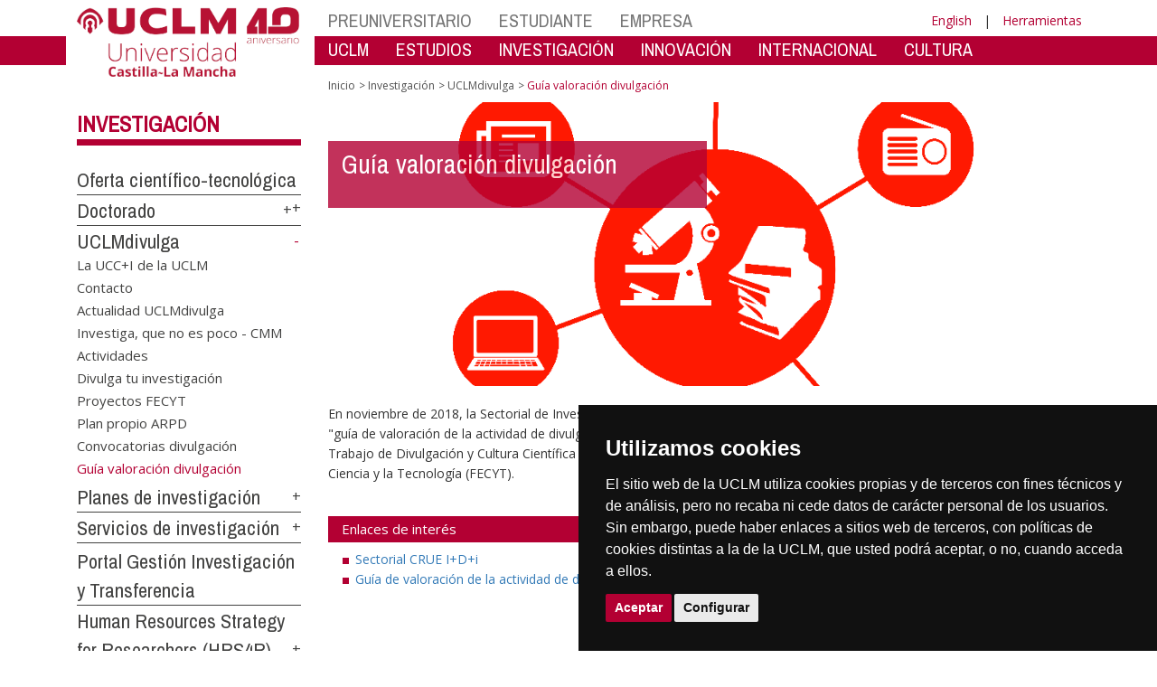

--- FILE ---
content_type: text/html; charset=utf-8
request_url: https://farmacia.ab.uclm.es/es/Home/Misiones/Investigacion/UCLMdivulga/CVdivulgador
body_size: 147012
content:


<!DOCTYPE html>
<html xmlns="http://www.w3.org/1999/xhtml" xmlns:og="http://ogp.me/ns#" lang="es" xml:lang="es">
<head><meta http-equiv="Content-Type" content="text/html; charset=utf-8" /><meta http-equiv="x-ua-compatible" content="IE=edge" /><title>
	UCLMdivulga : Guía valoración divulgación
</title><meta content="IE=edge" http-equiv="X-UA-Compatible" /><meta content="width=device-width, initial-scale=1" name="viewport" /><meta content="Universidad de Castilla-La Mancha" name="author" /><meta content="Universidad de Castilla-La Mancha" name="dcterms.rightsHolder" /><meta name="google-site-verification" /><meta name="Copyright" /><meta name="viewport" content="width=device-width, initial-scale=1" /><meta http-equiv="Content-Type" content="text/html; charset=UTF-8" /><meta name="CODE_LANGUAGE" content="C#" /><meta name="vs_defaultClientScript" content="JavaScript" /><meta name="vs_targetSchema" content="http://schemas.microsoft.com/intellisense/ie5" />
	<link rel="canonical" href="https://www.uclm.es/misiones/investigacion/uclmdivulga/cvdivulgador" />
    

    
    <meta property="og:url" content="http://investigacion.uclm.es/uclmdivulga/cvdivulgador" />
    <meta property="og:type" content="article" />
    <meta property="og:title" content="UCLMdivulga : Guía valoración divulgación" />
    <meta property="og:description" content="Guía valoración divulgación" />
    <meta property="og:image" content="http://farmacia.ab.uclm.es/-/media/Files/A01-Asistencia-Direccion/A01-023-Vicerrectorado-Politica-Cientifica/UCLMdivulga/Imagenes/GuiaCVp.ashx" />
    <meta property="og:site_name" content="Universidad de Castilla - La Mancha" /><meta name="twitter:card" content="summary" /><meta name="twitter:site" content="@uclm_es" />
    <meta name="twitter:title" content="UCLMdivulga : Guía valoración divulgación"/>
    <meta name="twitter:description" content="Guía valoración divulgación"/>
    <meta name="twitter:image" content="http://farmacia.ab.uclm.es/-/media/Files/A01-Asistencia-Direccion/A01-023-Vicerrectorado-Politica-Cientifica/UCLMdivulga/Imagenes/GuiaCVp.ashx"/>
    <meta name="twitter:url" content="http://investigacion.uclm.es/uclmdivulga/cvdivulgador"/>
	
    
    <link rel="shortcut icon" href="/images/favicon/favicon.ico" type="image/x-icon" /><link rel="apple-touch-icon" href="../../../../../layouts/images/favicon/apple-touch-icon.png" /><link rel="apple-touch-icon" sizes="57x57" href="/images/favicon/apple-touch-icon-57x57.png" /><link rel="apple-touch-icon" sizes="72x72" href="/images/favicon/apple-touch-icon-72x72.png" /><link rel="apple-touch-icon" sizes="76x76" href="/images/favicon/apple-touch-icon-76x76.png" /><link rel="apple-touch-icon" sizes="114x114" href="/images/favicon/apple-touch-icon-114x114.png" /><link rel="apple-touch-icon" sizes="120x120" href="/images/favicon/apple-touch-icon-120x120.png" /><link rel="apple-touch-icon" sizes="144x144" href="/images/favicon/apple-touch-icon-144x144.png" /><link rel="apple-touch-icon" sizes="152x152" href="/images/favicon/apple-touch-icon-152x152.png" /><link rel="apple-touch-icon" sizes="180x180" href="/images/favicon/apple-touch-icon-180x180.png" /><link href="https://fonts.googleapis.com/css?family=Archivo+Narrow|Open+Sans" rel="stylesheet" /><link href="/css/font-awesome.min.css" rel="stylesheet" /><link href="/css/bootstrap.min.css" rel="stylesheet" /><link href="/css/uclm-common.css" rel="stylesheet" type="text/css" media="all" /><link href="/css/uclm-header.css" rel="stylesheet" type="text/css" media="all" /><link href="/css/uclm-slider.css" rel="stylesheet" type="text/css" media="all" /><link href="/css/uclm-footer.css" rel="stylesheet" type="text/css" media="all" /><link href="/css/uclm-bottom-footer.css" rel="stylesheet" type="text/css" media="all" /><link href="/css/uclm-col-izda.css" rel="stylesheet" type="text/css" media="all" /><link href="/css/uclm-col-dcha.css" rel="stylesheet" type="text/css" media="all" />

    
    <script type="text/javascript" src="/js/jquery.min.js"></script>
    <script type="text/javascript" src="/js/bootstrap.min.js"></script>
    <script type="text/javascript" src="/js/functions.min.js"></script>
    <script type="text/javascript" src="/js/jquery.dotdotdot.min.js"></script>
    <script type="text/javascript" src="/js/uclm.js"></script>
    
    <script type="text/javascript" src="/js/cookie-consent.js" charset="UTF-8"></script>
    <script type="text/javascript" charset="UTF-8">
    document.addEventListener('DOMContentLoaded', function () {
    cookieconsent.run({"notice_banner_type":"simple",
                        "consent_type":"express",
                        "palette":"dark",
                        "language":"es",
                        "page_load_consent_levels":["strictly-necessary"],
                        "notice_banner_reject_button_hide":true,
                        "preferences_center_close_button_hide":false,
                        "page_refresh_confirmation_buttons":false,
                        "website_privacy_policy_url":"https://www.uclm.es/legal/informacion-legal/detalle-politica-cookies"});
    });
    </script>
    <script type="text/plain" cookie-consent="tracking">
		(function (i, s, o, g, r, a, m) {
			i['GoogleAnalyticsObject'] = r; i[r] = i[r] || function () {
				(i[r].q = i[r].q || []).push(arguments)
			}, i[r].l = 1 * new Date(); a = s.createElement(o),
			m = s.getElementsByTagName(o)[0]; a.async = 1; a.src = g; m.parentNode.insertBefore(a, m)
		})(window, document, 'script', 'https://www.google-analytics.com/analytics.js', 'ga');
		ga('create', 'UA-3584562-17', 'auto');
		ga('send', 'pageview');
    </script>
	<!-- Google tag (gtag.js) -->
    <script type="text/plain" cookie-consent="tracking">
        (function() {
            var script = document.createElement('script');
            script.async = true;
            script.src = "https://www.googletagmanager.com/gtag/js?id=G-M4QFNQ1DZR";
            document.head.appendChild(script);
        })();
    </script>
	<script type="text/plain" cookie-consent="tracking">
		window.dataLayer = window.dataLayer || [];
		function gtag(){dataLayer.push(arguments);}
		gtag('js', new Date());
		gtag('config', 'G-M4QFNQ1DZR');
	</script>
    <script type="text/plain" cookie-consent="tracking">
        (function(c,l,a,r,i,t,y){
            c[a]=c[a]||function(){(c[a].q=c[a].q||[]).push(arguments)};
            t=l.createElement(r);t.async=1;t.src="https://www.clarity.ms/tag/"+i;
            y=l.getElementsByTagName(r)[0];y.parentNode.insertBefore(t,y);
        })(window, document, "clarity", "script", "ba2ogagn3i");
    </script>
    <!-- Google Tag Manager -->
    <script type="text/plain" cookie-consent="tracking">
        (function(w,d,s,l,i){w[l]=w[l]||[];w[l].push({'gtm.start':new Date().getTime(),event:'gtm.js'});var f=d.getElementsByTagName(s)[0],j=d.createElement(s),dl=l!='dataLayer'?'&l='+l:'';
        j.async=true;j.src='https://www.googletagmanager.com/gtm.js?id='+i+dl;f.parentNode.insertBefore(j,f);})(window,document,'script','dataLayer','GTM-NNMH346');
    </script>
    <!-- End Google Tag Manager -->
    
</head>
<body>
    <!-- Google Tag Manager (noscript) -->
    <noscript><iframe src="https://www.googletagmanager.com/ns.html?id=GTM-NNMH346" height="0" width="0" style="display:none;visibility:hidden" title="NoScript"></iframe></noscript>
    <!-- End Google Tag Manager (noscript) -->
    <form method="post" action="/es/Home/Misiones/Investigacion/UCLMdivulga/CVdivulgador" id="mainform">
<div class="aspNetHidden">
<input type="hidden" name="__VIEWSTATE" id="__VIEWSTATE" value="dpYFhtVuoKwCKdtw3xsT8p8PjFTVXIiSq6ecyycXlSe0jAyTwrBQ8l1zHWWcl7a5/oFviFELNZ0kNw0lODOJMf9Ir1Z4dy5C36vyoxKTFkv9DAhD+pnq15wT349uFJ5YRz60YSIjePuc9v+/Cvgc+xnZA+DjKVKcIqz42fNpXEcKnSZeQy9KYkog48ZEYKDS/B6O443TeH/c06ivjv7q8qsxYqFoFncOamakw79NXzFUShP0nmS0y+rbz4EZtftVO7m/[base64]/50XG/bUz00CdnR/534Rt0RB5lug/TC1BoKaG2hmtY5gBhneNW8t1h1EZfnv0rov/GuSi8MunFcJ4vV+gq1ns0mssHFEC11nvyyikcPWlMP9y2Ll1uejHzwFy9YUqF2ws1ozEG17foOekdsALpt//jlUSDE06E2evebvM75L4K15125QRKYI8Kke4H89LcJa+TNy5vUg1kGWcjmpstSUMbx0RtxLi3WvmmDkKf36whqS4Jdq9QtldIw6VxDvzcUZKCIhiyuyC4hyTHMIFe33o54jRQTuEJTF9rKhTuU3StsuRzzCNx+sM1cxc5//ntSDj0FYvPzBlVjYvfqtb73odw3/[base64]/Ma3UsaxKyUlFzUU2SctHtBInyqiNJnotvpJ05LMq//YzVZyfhN2xdSXcYx1ZGqhOWzxdUXDe/T65fwrKZXJvV81I/tHJxilw2DWVTMcrbJJClPpnJwiyf7/Lg0m5CQxCxtEvGg5KoL6hGs7PmlgE3gF7rHFZsdhhJyldCgYoe+JIQuu5rJZGP5YdMWAASntTCN5v55sFkPG/9GATJZdr62yYQUaoS75CbjR5iCbX+JxNaCJjwoxXIFyQwpIJDe5Oxa1bOb9+OfI7KfpEQx1VD2liRJ5PinFgEK1aG3/AubkaArLrwDyFAhLbYReYDk1/UvV3VqTZwBbYItzUjgo8slHa1YLcI4U72Hg1xPO+UfCCX4eBZ4XzJYix7ZCa4PSImv8xwdiFXQ29tIa++xQAIVatY08jle9R6L5KLNqPO2SGEl6cn/+L7ZyCBq1BLTSekmK50gcGYQGoYwBuFHBRFKxUKsL8kr1RSY8WfvJE0Zgas0SBZM6rFXHv4yJk8c51X08C3i9B9j36ND+45+/fEkq2lG0QBr3uOGk+YbP1HAq3ELDpz7kHOjzjSDcAGz+qe0XJrE0MJMxanCSDpsfMtmTjcOChnnoOF3MP7SDE64cynEEtTnNW/9w6ygahS/6xvVEj9s9Dt8uMBdDVhrNpv8SmNOPkqNlj1amCnxDL/ADa5RgDjPQUN4rlNrwlUnAn8o6JzYpjMCitJDGf32nH9MpUy/NUYnwNYKgf9xLCgl8C29NFb1962rPWinbSpLoSSrYr8QQXAG6zSkYSuPUphWIiLX/uDbSinNPHS2qA8GcMIfhc5kwN9DHLqlbmkWQ1asjWX44MifE0h/5Rr5nbwyMQ9Pve+D6jaZkzyf4tgOguHPbFNGh9EQEw06p3vqMQb/ILuzXata5orgzvlmpiIFuewA1PvzZ/zDF6FgOdHxBWFh9BpICmlirr0LXL6qrEXb+ULN0Ml5PTZkm7e6y3r7YcbD3bqJQT7KWA5oWpnBtoGkhFwXkcYjTFYMVQu6fsdzArK4bXwg9EnVtQShk/b2dyyMpkOWgIv56uqvW7jBME2CDA79DvnPk/GwR1MFFN+YDrpMLsxQ6A3MPLL3BuHIIqcXZe4YU24j+/6SPjgXmT45eaCtORRJrrcUh5ccH2OsxJYdrPwLlPDGDjsHmCEtdfu5SAhLxfY5bIXlRZ2cj+0cxXjiUPInaPlk0PVsw7a0/[base64]/XWfBJETu1FP6FN3Np0aJYHCOq08IW6RH5xBtw7x9BG1xxk0FvYO53omaRREPRL1byAHSLQOoR2u372O80U53ZripVacEdHhwLqgGCVvzVVnq7xGahNgfsos6t/rdjnaPgJb8hoqfTkhdm9I7Fe8T6kEbPPro2yhTT4A9Np9JCGJ9ajxkM/3OC7gmFET7Coip7apPEy1mP0mKmywNp7pHdnyRoWMp7h4c1VcyXDxexUi4Qs9DY3MP5zNYePwYciQGK6Wvk+GKBJ9+yIGLdwZaHsJTEM/doaXL5hZHSVCAs0FfEpPAm+FJgEE6m9VAGbSdo32nj1+YsYlPiK0UfJHzreSb1gP7gbT181XziUUS3R19TpcXEU1DFY/LDUdxEVpolUgOtEjoHxGNtQEMLSscb9LLzxVRUm2zaCR9YteHSOPZDvoPrRFmoxy1kogJFq0k8rTDOWN8qf9UlDfl2KOAM0lwJZJyvW9Fb3mcQIujfmhKz7h8u2aFtqbEwXqqfzQsy0cbX7EAH66DLY8MsXEw2M/[base64]/64wjt0qnkjchLI6DYKKQHQaRPUKATtZ99OluvZUBiHReZHvsp+cmRGavNyKH7ZCx7lG9iHfgaaieWKHhGZvXoNzcItMFg5sihVj4L6bfJhSNXOWUDAH+Cq4XOQr68qo2uxZ1vRDPR1WuwW2E5nKbJNuoI6/TCtCe16aGKIuA2L0AwFDWK/pOHcL/Epe3PAkYIxs+D4mZyah7KSATR77nAx0Pa0IOJ2gwjGVS1YodUSTJAzdUxofBHB39ER3RSseH8Hh6H8RhMHsDIR2fcq+au/DkcqKH3gFvuiFvUzMQyS1b2Vcr5cbXTeqyK13GssGBxPhHZw74R6hgVUDZTDN9OQYjAv/39pDuWpwzBaKa5xgOTHeoq8MKY+sRmz+/BQa342z3Q035W/qI4M9zVSxBVFptPBjs/J1O0rLITS8WBhkYaz0jZrsVWEiVgCOhnPWt2LqE39958uov6HchiRK/WuOWJH2MCF08Jj293XZ/74kVQyHglIRDaLW4TERk9Zh2wbnq3Kc1TlRDLzAzy2NwDuw/gLL8f0lgBupwUxuK1TUnhM08XM6ZIM1kZ/grX3xfNrx+f4qonCywCnH+3mqBpk+88OX4dk5+cySOM7UbeUAH50IOf7o+Fq81392+nSeJDLjljA2ScMz4xbW5WNKChxpw+ARnV8ALTP6vsW8oeA24Ur0KEq5aUSmp0Rxtt7ysO9Qw0AA8Gi49b8RL1YLhwIakzk3J1bZs48sgstqf0gI89pFUouf52vRf6rPu/2ECOOnprc0lMTJyXIL5535UQrQuIuVQ4sobewmQnwwo17Od6ymksgPf6MrZhgrCRMT0ZcHltgpm8H2iamvJb74kfm3IfvLAPM7gama5q51eARrBSO8e/ED+5gc7UBuDh1bFtZQ2NIydjwVJ+zJWBe+OekyvykIw+GzqMzWAfwyxl2u6+I2NpNjWrkXuI3itmqySL7PABv57wntDQprKpmxU7WlgDIZY53U5p5ddwJ3jZqrNBHKyFSgIRm8QxFHtXsZiuhkq+y5Kh80g7QsEK++5f/2PUkH0Cb/z07ZOf8qQZtMoGOeBHQlh0PiAPb8Q6Skfl5QpSLwRH8CkdC6uozbRiuEhxO5KJkekh9d2DVSCttw3pomjU2OyQ3X1wmi/i1Kei9/p3ez0xMXKUxkiqgogsOm0urxYdxSKPl/kSuButeNLTqmh1FA0DL4AAmiBHxkt+cPRtTK88RoBVoMxPZCf8uRxgkDWKCXqbInolIslmwMF0hQ0fhOwx1RYZeo1+8n9swRzlR1vFIYFJK01QB2Dsbkynx5A0X7sBqyFUlYis3CUW8EFs9q/[base64]/mqtfNmWE9nJFimYZeIlUQdPnU970QgzYbZ5q6uCKmN350LN4uUiE30kBL1rRVWf6OWy9nyvkZE/9YpV0dA9Z9Qlks0imydQMAIXk/0aHS29A5XobjyuSePu3a3cOA3fTbBWJV+2kUzqi3OwrXmYtzVhBhCmGhwZjzLkZTNm6UfyLeZAZJkxIQ78AtamqTkCIXN58BU7pCS6niHmjkeURARUikuVooPxQJoPY22WOx+05jF1DYqYUXLePEvbU60gH9iuf1FMxPbmYzMsWxV1rxfDM2LKUS/Pe3BYPVITbWIoYXgqi5z9SsYp7TYYs83LfctXzo+cLIg+7nDeBpnSiECYZUOTFY09zC0voQGr85Bomjhtm65dR6z5jUOX4DettSPOKD5gVuue5b9Q+qTMWVAztS204XcnkBliLoRfOjm9YmYoRWNLxv4e5ZQUacCmXiErXB7lFzhV/IjhHAEFyWGc1hh9G9JzVavDLadifTL5EFNXV+LtR61BP0gvQqVQW44Bj6t7xVtaalLI4X5nW0xW10mpojVsoMQKp33d5SR9uft0DJtzfDkRkC4Ddp1lvNSGIYUB4AxqOGV8EeLOZCH3J612ffTSxv3N+FmeCORuQWDVL2c/vqcnLRdNArlQZ1uTlFHhbB7DsAXSGKMqIFzYGyj9ScxqFKSEJOU2Lu4EuXld3/GOOZLPSX2lJonfPtD2y7G4cNli7oSyq06Yjix6B/7Ac86ImUdF9NVgOmkUtuVpuKMl+H+tPey7QVw8dQhgyExsr+GN9he7N75EUjUYq6gZgDMeIfAzhEp15K4ndX7pm+qvr20+xcyyVBr2rgckVCybdONbyyTj66a9XfWJLm/VdS+otdXOvLQGOxcL0xwxPzVGyJK/N//nIbY5pdkDpuWVSYYhjgn7d3tgIQcJRavW9Xw/nwHsptUcKwt0pom55+B2NOGigMxKGn7cFuqOPtl/e89FsFkBfjgl4zNoCTysm6RZpCdgzJyVUjTmaQAeYOiPziE8y6/rhlvtbD85WCYlboFMYHzRHSfFXjYAVbGXptbtzzQ7O+WqRcv0wQ9WTRJRExGA6GINPcKr9hGB1xaNvo9z0PJi6JCikC0Q+KmYxWduIscKh5/KdHj1RWm5NnpJS2fT/kkkkVgLNhXBvuvIM74hx2vTdnaPY3JJ9bAly1oSVuoZ/7woWRbJn6RiYqSEUwTcoK5rFCB4M292ilNzppBxO2Vb9mpocxMclZO3W5nmN11lbTskyM3GgQOlxDr95ODcJCl1gZLrC6AYJ/bRU+C+Rm76CdGcjPVTP0K7xZlliq7PjjciDwfbzLN2souTj6saPbSwiZ5FUFujFT8Hy+pZJt+NB/IovmGt0++HzYJoN6Q98Zvs9uGfi+C6MTLF9Iy3tmLni1uD6CV99hIYSkz5VAHv8DEg/y8yqNyk1Nr1uxq/DYi08uZK8MsZqgznDjsgFZFoyA54FMo1PQg1wFm4Nh9GQWxGE1Dsghqdg0KXC+qLT0aXwJ2hYy57rtJZwidLC/BzbyvAEPd798eFXTjybktbCq+FDqKzg5JRNYjypIsl3Vqf/O7vfZqvqFy31zsxMt8CvGWTL9IruqU/aWp7AiS1AW3CCfRuvxGCHE0zdsSaehLK+4zktxg9jVWRvsd/ZC4pUmw9pjbymJBMExxMQCXZOtdVonYluNbGgLt31KUMejYElHDyejqYGuibtahOSnMYZFf5N+yVB+Ng2AP+xa/pXIeSe844O/48SYwTASM4bCO9yfm3HCGjC+CHIFE0bROADfFHTzEtsUhUfwNWKEDmCB2AomS/sXjlViPtX9rcUK/uANbhxHBIis1PpmuRsAmQ7+wTcs6kYVAyNQhayY2LdKaiW2ZxxIkrhLZhJ1Y9STsD2SJY40CYFwqTZWf4gx/SqXpahB5trtF80qjV98CvN2BbHYFKp8lOYrLDQQlYl/RE58YiWSVCQ47v929JFtdfS+7v7z4UAEqVP+mpA1sV7MQMUz2UwWnzi2qDrqZ9fYTV+kVwWux6uJkUBYtJ4jXk3bQv0YI8auv4lu/C+veYVAnlXYKlu4dAzrJ8wWb72EpVdU56Ogl6Y10acj0AtdOf+kqJtsdd8oP47IzfU3VG6qOT1UY2Ktluc0wmJ4DIRgMpEomCE49sFDO4/EDZ4vbHPtK4MF6CbaUL6Qq8haVmKKBo5ycyJE7as5+Q8M1qC7ZTCJpRUawSADR/ihCwSUD/rPrIeCE4zEbsW33bwhaoEhJSDet1nWxlBT5rngGI8orHcDEYbS2wnytvFJAbyskwibB/bkjQ3bKRMMZQDgyXCYHA5Iu1ABBstYvX447zcUkWwrUgdhKBc1m0Y44VRjTkkCabZiG+FvMneoEZk8CqMYlfu7RPOwBusLs2/ohrqoD3nlFFuAOFwJQPPLO1uOVEVnm4ojBFdJ09K67o8S/j8qxegfl9gthC7mS89JXVyqzQQ+RSHrOOHEXtbjukHqadICFm46qxNAJVf3M3M5ls3YF/twR/aOsw5k8PJ6dQg7BhxebQVW1cUfrWTTWHwsnZagc6qmSvhOZQtrvDSvJW1Idl/+15H40RtVz6ePKwABNxdK0g8k4YlWxChW7Sj6QpJOrLmcuvffq17H/bqVfCwLpfeCAVnVPjZ//78Gi6Wgk9/tJVac61aYCFffbrri+Gs7N1bQM7TxIZQHIFpgMFXAOjWpcQ4rJfjVLFYDDQSXCh11fL9mfpc6le1c0VdqJi28+K8Lg52V5NgwPVGG9dkVVZMGpEJHybEZxo8LZRuHbV53s5Jbqz4r8y/3n04r6ZB66AQ9iWWN23qepsiDAFhiS0Uk+TN2J3N8+EGnDcMwSdyMgUMu/35wXukG/ExS6b4/DjydvRYhteQRzucz2zS+GImmau0wEFmBZB9CnifaNUlZyAhqsC+J7nYxsEgW9a8ARRW3SePHvttKMtFoIE/vJObfV/lkt44hTTUDn9JMBz9JhGqtIFbRxnC0GdElz6nShdE8mnCTayNKKWiZIQ6MjZ1RH4DFoPScLfX3zBtd3CTsdQiPUVgXdCSTnKERVxZe/Tc8QOWkIxBJRc8+6y1bGkA3XgK0kSeAtP6SH+O7CJwj6P2D8Wv0jLwQW5v7vSIYp/fw2Kv8rw4+byqr+uFgqGisCsbjNljaCbyk+mlvBoI6YTwxQgU5+rIf1W6+08hoHYGGhpZ6Q4W8Ofsi5/mkU4icCA4EpLVlruuo7f5cxK4h43gdyFVERWk/wQg7DmmESJpntbKx4sMmW90yDCEpoHapHfOyVmz32eBK82fFkPp81ENRR/yFnmJbR1sZOXd1GN6+TPrZJJ0gwqyBWKJgFZ4ybyPmtEX5tCTREYUfiD8K4/[base64]/1fuQ2qpR4aW8uJGO29jb2DmDquZvE5/GC8U+4U7Yf+QWr6b2+4LFGpcQYFssVZfiOsXiC36DOhKHkosa0wbwWAVQkoRr10OHiAkpJXRYm0hptTgL+QsGjNDw2tS+S/M/g60juxiiBDSQrmSrZlWvoixb6Jk9gb9ii/ej4hPFvaADmE6vUN8uJ75Y4p6Vfwdik3bD0EzUlk1q/HtfL5020s/7XzS5KzK5f+3LIhOSDha8FkUgWgOmI/dv4n2pAbfcRlCb/ts0XCkWRWbb5m5UrSBEFIkxXcLfpy3viQPVrF5f/zXGjMZbkU7LNJL++nFbwOrmjzU2KtLMAjckRbM7AO/DGp+nflR0cmvA7YA+SXJ6lq452aZ5gJC0Af9Uwklgu3u75x/nyy5W8/5ztELdglCPhdob8eKoVReEch6SwPEt3BhqKjgbntAxZBl5ExbigMXrHTmXLM5pdI0xr4UzzuzKE2TVvVhJbEwj8HeBBSvwTK7wt7xKlbmhMzWQ/gzd2l6aX3C4dSrwqpHNBYLPdWMI5ZvJ4xI3S9Crq7nDnCatb4k0LP3BmNB5GSZI60ouwysWWcgYfmjiMo0FxnhoozLMPWW5HTN1oblHfAfzlHwoKbqvjx9S+ZuKj2Py5UMxwcro21cYbZyKEFbWTaPdt1MpTN5TtBZBCOtW/N5gyGWLbvcTwMcTOxrZyJm02HX4KzeYMEzXVW8qis5eo64MBziktqXGNKuKd8gy2L2INe/Opk55EfydxYlUxZZevR086pSjcwJfZE3jMf/S5wW6S1eftJew/PmuzmbDn5ZWKHFmsWROeqF/x8oXqT3SPcaDoosv+AFZzLbFbgeyWCVKbPuP4wvc9m8/9iV0yNz0tySptA5I1eqCrbIPZoRf8COgPONjkWQ3bElBamKE1Um4AvEu8ttVFM1kX3p4GlMiEVIjXranlrARpldPxTjP/FJ6BHwhh1UQBktmR92TkNM1cf8QjhOXre7rvZOWV6JkbA2V4D2fDZ8Cr+pnidbB6Nasd+SD8pqlcQ9UvM0luHbwYYezDiGWNRb8fJ9g4Ryw/p6wkWpli1Cqp0zWnBTDFTsP+18dvHWGX372AToXbPbiXXERMRB/hED+YVuC04e8x9nq+QdX+zexVk6rsoTMMSV2yQomz0dQZn+xSycQwms33K3gJGgupYBUvXnoYJNc/X8zspZ66x5bp84wGURONaL2bbrK6ZS3Wncv3KXNZm701JhfB5Vr6p88zy3Ez3X/nx+XP0RYDdnXjwKqpmJM75UyoS3vvVpNbyc9HLTUXcOZKcfdypHWl2D0/dgSmvdnwTELBKZ5NJG8zp47wL5xn08ftRW+yHTFUNReVQeqJD6l468raNRjufQUiZGJZAlssXGJWjQNkeUiejjKNUMn/nIjuw2ana7+MXMoQX15xtwySCM4bANR+RuYDhO58ukfkLMHs5HQedWLY60e7wgAuI1zfuDvchiwPqkJ29ltII2djpdacl2pT2lWHvuB3/[base64]/aPFqwg01SfopPU0X/SRN1IDzp7MfNLS3emZFKhEBuQTBYN2kAhLiH2ejzbjvHU4UwvIfyG/8XcvDc94frZeseC3ggzaX1+Yn264oD1FEyboh1zz4QNXQnFjRzH4reyRvAN7Yqqoa95CIadogwEmGOnFaBYJhamiaFA/AK5wjxnHy2HuOVSnM4MFdLvF8eDufr2NE0HrmtrPbSEEAuv0tt3GnTORNT+dCY6Y0Na07OQ0c0del8cKu1N7dfHvw1v2kCWvMF1senQgbBxZG9+H5h6YgVQuIPBUylfzwito3k6ILGowLE/O8vs8DB/ycCo6XH2WbboWVF/Zlr9lwXxzpgK9SfXedE/Si7mtvWjxuHkulpIlwzr9MXztOP/iMF2mlIl1cZD7l8nG7FoUCgHjll5askyBmGiYz27ldZ3i0d7yopfDz6C/UDPlS7+KmS9Iu5gtj9piZH/A0I8+z2iClK3kSZKHqHqr7ZKDtDMJwQEAd4FwswiCOMncGEUwDMrF8mk4e6SbWM86GNLcIRm2VGKqvHAuHpQvaHNY32I442rdYaiOw0O1d2H172OdFaHnBbmTxAuaeK1djMgiA+sPT2XIVWy5pF7i2p1YuEmG8Fj+V/NM2+eVRyYXql5u54kIw0TmtbSe5XnWObeaKMggUQYlkzstwDEZwjhGixvaJ2FCBizDc0ET+XZYu0+7N/RCH3ofl4i5EDc2z/mywVvsWroZPaK84vq87JWqBt3c3bPujMhnuO+4+JGVziL9QoHHh0oQsVBl3YaEnnxp/cb9jI43zqAT6zdi6u7DfiwWh7Owr5P0k8QwuV7VB7HLh10mFO8fyDEULMrUd4TiZQ+mlVulodCpTZBaTr6TTu8rssVJY4Ycn08Pll6547ALuJX8x9Wpdg7nne3Y/lNLPuJQPlVk5z0I2Gx4S23Djg8bwCDv9RH5npaKONZ3/Q8vXtu/pMYqzquIY6WD4hBKnpugygEczmrXjMehFnQs7NnRQAU04XHmK3qS0lpva0UjUwKxWBmunZZmt/4cYl6O8ILOufhmDZ5TKS/dMLbNfH8eoTyPdJExj92HzZf8byZWq6nkHaH0PdA74ppXZ1PIKnJ5Dr1IESpMUIZvxWQRB+kZ7p3bxRXEbThrDfScfPlriU1/Ex3VHbOGDvw0S/cH/nKWfuQsa1iqkPTYcPqc5efVfDdsAx76mW/uq+uB6R8uuVSN3HKrI7gmOTO19hXxu+LA5beojyYcKaQ5FL3Qp7dxjnxbk8JNe5FBq9cI2gqckU1SXFZHLTEZCwrFLGgxnPPenD7UtKSw12IN6COthwtKLZlENoP2qw4sz3JtpOPxqV5Gz96y2mL2/2tfg7LaBX0ExOKkyLG1o8HV3gcD0yRgcmXSlmMKKe7OTywnGFHW2n0h3O9k7nnrNQnlAzPl97GigbN3U2MwGWf3zPjrDpFxR7cDOYYRrna98ZOap2zrB1KbNpiM0UWiNPlJT5DDat5OqbLCDpxOY2V/ftMyk/4KqD5YSxn3Z+YpvPqsGnURPqVXmU0JF+0JP1lgeMKkgaKmSbF2vs8VmmIZ6tAkyHxKS5W7+hgN8AM15WiSrr1j8MSc2BySuncfBPNDmOcvc8iWn33iJnf8NqALNZwIfKTHUvvohywuCK3JpGlWbSlg9epXz1+2YEjU3BDp3DZrzU87pvYcd5vydBKyKH3dEV/nsAOrdNtTL10brGUWOd+Q0z5DefysJVaKt/j9NaqdQSOS+DAn7o0YN0yPJKsVFFrrdr1nggPkuic8L6b9xvqYV1evz23ql4S2EaJ2zTStReKGgk9vdc5My0lMBnZM7XgD0yI+hXNzPvlpBxuHKRFbKLalDuZKTxvrZN4RFJIo5p1sOZuJvIAUGgUzQSLQ9V8ISnwfyAL2aM02exHksS1WA6C/SEYeG08tb0lF4963F0DxINpILtr8NBkknaJIH7I6717J1bAEwe88cXzvA/9hMeLDntk8h1omOizEf5QTJ8kbGN19xs0jltOUfCDwy/Z1VotFO+cPOF2+X2gf7bBVzXYCrs3d/sdkriyvBd40qEXh4h2ZfdV4gij4B1SaliMxxRazuY5Gxz4JWU+BOUmMIH53T7+g525gUSsVeVJCy+61CayPnJ2t6iW1asXuRKlcxkXP+tykhPk5zZ4P4zd1DmFxEh9HGgWM/Bs1uDlO42jpXLc9GVqaHg7w4h2lQGLkZTAaReBk+EWsKYKvUlaQVJVX4pZgY1IOiigkw9M5zi6Ne3Zkm7rck1aLiigyCOd2TKZbTQsIhY1TQBeZi6aXxroKz4ueIczHjW63KIQdbQQbMY2WvR4Krd74AQ4FBB0As4ZY5sVKZo1rE6r68HkAFkaHw1f5O+DEiV6UW/Cgc/A/SkeSWv26HPZwocGN3Qkl7gWHwe88VRokvp+yn3sKKm+u21AgiETkGDvRirx3MmQ2DSYqdJdQXCSy7xnk2XEWu4+h2EE5eHKJa5nxchJ9iSzpkuiloVajgNZIacNn+/XpAM2CmPpvkkz86E6VKFAI1l3wynlKlt5TQr0Z5/FAbZpvRWhOWFHslbV++JeG8hU+lSj87DZiQtRcYZefMPTuVyL4PctS60jMIOTkxeYfMtmd8CK2DMgmhk/ugDAuj9xN1i5AUuLkFEDsfDoKIgcjkQyt9QPnuhrSmG3NZIW1sDFaLzkkDsOKyGiPcX6gMDZNanwBIsa6dx73BMtaqoZD5IZMoVpSaElzKXf9hBv+0+xWrmnI1mN6KgBYL129j+4kZlteRidA1rXLLZ14922X/WNKGYZ4ZS46swCSuS7R6SQlgLMUU/y3/+6MpbRV7d+uE4RR1CkHSMCCzVs5mnDsDO0SA7qlKBdVdoTGRyaO9c2XYUEW6n1zgs6PTwPV6wmcFxNPRO2Kp5BupS+bjLvyZAbIgdqkQ3u9/uRw6LjoUd5qC6SHTUte5KdWF/oiB+yHXpbm6VQE3XujfMN4BvUK4tojvmemMj0NOsYLwKCob4WYWwTMpuW2uvsk8sY+J6tmvOMUgStHFNiA3PbjFe8fYiVYMLST0eZ8Je3uFdSHU6FesXYG/QaPgJ3Zn/[base64]/1dRpRDuh5iai9qsFeqDzyw1Nqhrl0NHbrh3kpQswPPqOt6ikKfdXTECvNtctGlJlbeezMAwKpzT2FgAJQfe90uTXCorkuRvU//4Pv9EX9/2ZQ/6nXowHFjFe7/urPU+NcvowrXpr61rPV8+UmBCWJcB20eWnNyS5EQho+Ooe2SjPR3sVtWTQ+vaoMZqSNYk1i+jLREV3j9uTPp8b1X05nDrzzcobmAO+sRjdiVHGXauE4maXgxrTDdMsrh//[base64]/ya1Uek+6GUBtH5HNUZ6NVU9+QctHnITJ2uFPt7YQtM7Z7hkUM6XHO6jMUdC0sd2y5w0yJYWCbMp/ncUs2/FfrtWSp0fDOgORsHS6PcV3EytIByabNqwtIesP5KLm+qNmM1iV1ZovDiOy/FBlItZgjUWpnw+dEZHTUwWBayZtMVYmbt5T2Fc+kInU/8nVXgaB4oOiCf/DH2ksDk99PubqayDCr3jkuSnOHhLUS+yM6/kHWNHzWarB8rNoOMlkEuMy5OnahNF1JJcYaub4+5o6P5kJSpwfJlOxcy1WXSnXc53dTo5geqxyT9rM981Vya5Xp47wd3fzJLkh25C1D1sBBvlpsl1tnr+WS3nQTY5R6yolu5MusmWhG1yo+RHLTSIPGLlMlCI2fCqrILBJUj8Nz7fM4U+ojw7QhrdLa4a/g4puWcCihWvbnLGKg3nUzmh14GU5XKVCEgv87RK/FHuPKmBVwnQ72FcMj//3E0dBIwkG9nOExrjvZOrd2iv/zz3bF4CUvG6+JMqblaT3wziLmzuWvC4qA+fJvgsOGyzW8e2JDzp7yLCsB+Ez7Q4upjnOyCc0iGvyOI2jq9ukU3G7VHjVXNnptJ79EzFkoPatQH8cg+k1hvANmQvdEZ7DQvGrg/RrSxu6/o7qe1reuc3KDPS/U/jRnStIYaqjTp2Ty+nz6v8PG2lqHfXYokvgNdc6Qx35WqXuF2/UDLMG4jrbpZiQmZGacNLKoWWUv27bE0v0nUd8/GKSUFLhlO6e1n8brn2/nO1f3mDbX/mRdujDQAUjAuCWXsDgjqTMawNz+jQBjyOQL+ead/v5YxaECKaaBOrhIJ1xLjQON5jCQxWkVTiewl+J90ONYMhrrz2oeRt85FgvtkSVnGhi5h2l3b0qXhGEHu6fou6dUlSWrhg0yetT3RbMC1hAiytfzJ18wIk1ufgHHfm+iNSKuIVn5Zp4xj9iUwmIDjzWlJV+LJCK6QbOC4qMRBgofD98DDiaZPQzh0i4VE4FGBSqEZeqF/s0I7Shh5kDEDWl0dJ/aefhR5e4MZufRyRmf1rzORevwuof4upUZwscqNDono5NbbJezsbHcRpS9jxdUaXXla9CwsIT2l8GJ6UWW+hG2lmIqDcOH0/EpNWNrU+h4aWK1jMHLKu9PCzE0a04MEf1GTsUthrqjjJ9EFhJL0aUxfZVYwpZftki+HBbpbqud4csRgP57VSd+BaB925SW/TPeRkhZGlbkbzbaR+iRh0Sjm7vVdcCLzucvynzjMjV627Ar0DFteZDKSP7v2YooMRKaP0VPWsP41tdz1WqZV5Yz8GA/rYftaiOoruJkgO+IcaDxfda/PPGLmD/+bzPfGJKfZEmLy7VETGULI9qAuwNL1DADI8/v1vWzpzJI6TzK9P8l5hOkES7S9SM2E8camegno+0xAUtTvgKhGi+pp0x90LQ3NlYuPmGFdFizKjduuBdp+RCDNASOtqJVPULTi5+iiZ2P6RzU9YO2BFND5Xgoxg+o84xYCEODU9TfHzD1wXgKKHnYS2+pePynYdTOvcR62L+FMqO/tyeBvZojckKKH+cybLmzRUvcdJv5vkqW621lQw8V9BIfa6rtGes4S+o+gaqUcGy/GfFEvJsSsjsqizH2gPJwPsAFQKvNeHOwWQ1WwllOAaZAydicfcd9fSKMlRtChazpfkyLmUsb8aehlBgB8A77LhCRJtLo4pl/v8sdpPK90VY1ji/[base64]/bWBsWr/0I1hkCSitJxPV6P2J4LAoOOsTjLuErYC8QZrwnhx2SsmjmU6g4Ez+3Uk2Omxcpct+fEXv1CEmo556fT4uuysAOrqI033iGEwEYIngAZJ+C6K5ZnG4jsXdnR/pClufuNa7/XapMPnmbbH73rsJZhEK82IIwm8D4rpZBYrPnZqpZ20yCtQKbxM94VW/NjIMhG3q2Blp9NL/GRVPqGsCQsT5FU0OlOSy9n6y2BR15mrbQOAbY12EngObWSLuiZvJA2B5fUchGUtd9Jb4RMFeaPexSyQ8ROJgBlJRwEySLAaVD9qdT6ZNJ0/7GwkGJZZ3eCn6gpzUOmIqn5I5TXrozgFPPOwwJq3HuQoDqw5jpOePcoI4JJ0rVtBIIIeRPuvQn3ToUkm5QX18hJAwd8FTPJFm7HpscTs/[base64]/j19pxvlTppWm9HJkGIdJmAjK/Q/THeLDOPKbuIIJFuiKxZrnxnk4FQlwER5lnn+C9ud12bF81oaK+JL0xIxzpl/KDKdYgZeCT9ogh/N3xqLw7dkgvYJg7qwOUeHb1QYRc43EJN2KpEFbOPPLlEsp+NjRSCAc5cBW1Yktk+R4xGG1d2uAD2CDTgaYSeCO8al3JQD3enIoH2Q7JqR4tMbkWp1DDbA8JJzlZkeIiyEqLcFgV1Dl+ChnptglX/FTpqEfnsDfMYALkjBIqdmZjnV6Rztue3aA7zzXkWXXdUrR1/UrFcRwkFv4PtcAqmoQ467EW13IBn/qO+JcclaaPMOXvbGEVheZRXxa7N0j1CI0RwmlXKDrHD3urAo1RAz75Yn36T0ASbtGEmfj9grcY/dM6tHww+sxk3KRqiQ8Kuo0tGtyvytNCI5k66K1y2mlWpZ8DuK0Y27nK2FAvY8J0FEzR1qkchig0njP82O6iq41+Km+3Oku4yhHw3TQtmDCLXv/+f4bNf+jeClBm+tZUj3gqidPWRAZ0wjGyLb1N9yjMCu5p6+t1OUh0/Xz6gDj3phn92Se7p7NJmA/NwRrL1WU4oRF/IFVUTIoq3vVTei0ahC3R4IHNOkHafh+Sj+JkaUoGbezsEQdZZL3pQDEzlsO4UMjhg9VLJ+7FgyOHg+/a1LXDNC35zwDvhOVHQoHY6HJoVZCv4eSsNRttvm3FZYaV2feHozp6cS18IZkVrugLNN8PvNduUgq8G+WZODJ1U+t71flxpqnBO7/TrAw9TWGoRqF0drKXygrqgYydQ7Vn2VPQr1pZBmsyrwT474KLxOeEdwUE4zBVjpz60enQDlVhTKGrKgdCIYcxfPN0Q7lyRxV7RbdkS0Bp7G+ZSPsmAZLrCR4sGvky/[base64]/WkIi/BJ37d/CwQkuHjoCfxAVpGt7qso4EkEhGDQH5fte9m0zmJmPkDtwifvoFbe3ar4QRhrDHO/LEUYxZ6BEdj48emkQs5OksCptq252OyuGZAXXgnas1Z4/vBwVFgO9E5OImV8AjChHgi5MGB6/PDneqfx4QahS/HG3mla36stGtWzy53DfMnoSDVsppBmtqRPC+sUStWQ9Hj77iHchJzBE/R8CS3lRHIRja4qhm8w39G4PBA7D3Ybq8vcT/36y89JE6OiAvOm5hVKXanL0Ts5aNS4xymvUHKO3Ax/JvPMO24fk+J+Zm8YovVQ/YKu75RtExEMQXwNTv4FMrwXAR7FJT3LanP02kpeA5LsnZaIqqnll/jNhrvMCG+z9vGBM7IZbN1DUs4iBZ3moMOVzF1X0qHBkyPtaqu0rc7hsqYLa8hvgouEocVmWWuhu39YVXzQJ1FAtXDyOgZyTg6uo+LQ8hVhP61PK6KDobiXYghc35hbk+bP1d4KiE+tANm+atHwvKLtsCnADudoeez5puCbcYId8XnnPjL/mrXj2vMdoJ20aq0QaB+rChNGrMk54k+PRMTHfLVdA5h/UfpqfbGLdXKs4ub2DR578gQE9e0MHlZcHGL4NE4QABfeIKwSk2wTwswkWR371JDSsPxlpHrg5bMRdnmRjPCNvn7ak/lvxcHlEIRMvxz6q40ZzOCBhCz/[base64]/Ep1n6BxZOjDxffNuUDM++ptcAVrQDFhcKEfNfxOuzmSE2wWFivz3ZMxoIeAxR3Wdz1KHeQNyraoTYsfUIlRphr3DFPGAVKmEb2zMzO8J7XabZwTzWexHrDkRP2CRzlqJHLxuwg/kvsK44fJDyBuZJ9uzUB4B9b4H37Tw5UuA8OppToRi3bX7BZUcFd6dOcy2ldVnBOMOtbRAGfUbs5nqRoz5jKEwvDdtpgliXXc6oOaRiJqSeTlBp+5OxP2UsbaJERV5kocOf8pTulf7dbKYTV7Jc4LgO5DO54pcnT4nPEX9PcDuim0p+IGcMawQ6GfC/Nmk/hA0yojpY0Jhtkt+YI/+6SlCCs8gLWC96+tUzPoc3GNcNWtkxStufKF4eXnKauXPQbSVmVT0Y5DYrhZDpudpopcHh54fFZp+V87Ea0lhry23OZlLSzCdj8T/CxRa37bEw7+Uqs+CilB4Y+a5zHZAQyFiXjcMrTo705BF2sAAdBHSXYjsAa+4kHec0yw9fDhbWRxiNg37Ph6Hm86DDW78BXWDTnKn6zXcxo9+0X11G5dmzFaf7TJ4qc1+Jr2S6LWd/zlIN96ouiDEO325dKUCA9+xgSDDIU5ypqaJTL8d/CxcA1ECWxrWYk7N4MLO84soGNBK0xHgzHDbsbJFq4hn7Z1Xg4LU+/EEhd+D1Nw++gsTa2Wkko6/2loyKkcKWt0VU36aa1uDqFQNPrLTvutgq8LhD8pwc48wpBYW3c93/kPd5qEli/8yryF84JSOv9n/QzP6kffswS/3Jezz58K0PNmmqE9cRQghvNGzmjS9vHZeKjCykbXUvHNRt2/KJDkVNqcwoucOEygpmAk5Uejmt4U1lxztqHv00FOStVR9gGl8sYETiaiwPQJaCHzWwAUdiUyVKwggCAGTnWO9NYxvD0iM1YN1Ae5yzBWOKKpkKjXGpvf2dxfI6PRTUMeCT1aLeEN4Ty77MkPCO7lJLaSDJCWFfeCV8CTJ1ZvYHMa/ZV/GuJOi90nwtIIaXULDwJKJY77i+Cr/5bTD5GnWHmegV0yqxq7rMLdVMpMNM2xXwA9RojQ54g2SNmU8S0y4NlOxkiSvtr9vxFewoaZYkoMRs4u7dGy8cHBLSKuiMiptFQuNAnYEr7jO+cLXTvPKYi3pzWkoNhrI8PecDncK4HpVfY4lSC899WGaSEPREJDyUyuUyQV6kyNwr0XvDpDUoyffCyvU/[base64]/G9BhuooyK3w+f8zZTV0x3SnsBy9+F4mXA9H5LZMhMY2iCC+hMWRSL+YZPsE5TpmKN1Xf0XruPLc9nkU6q2gtt37e0Qx+wP0rtxuHUAS82D5AL14RjhHnfMxJh8wZR4eg7fCLkZ+ChAccoiGUsHHXWRaGpESpnVIEN6NSPTr/kKVkWZD9OTV08ciFhWmUsUsDJBXMPaQVK2hbTG5vmvAKHeJWmrTIk5yvT7HRWJdsCCBoVPp0uVHazvPd9Bq/jLPEAs88Nu2zZr+KDjNYMgk1Wypkrbmg7cdkcBkMcbjcVsjRxn0yMFcwKviJteYfk0ErMztwogh0opXXWC2ndnhl090LY7HYjegjiuq9AW17klHopu38KElzWvQqHYwFgD30riVOzZgaM7u8RoFJYwN/4Q95EbepF+o0ZpraPlq3KzBmQt266LHINr0IgAEolBtI35/bhCkYNhgcNtNKDvmuziSh4tpUNn2YmTaepc5kGbqVkfPUcXaNGU8uQFoAp50wkiR1QNWmp36qLl56VGrV9UOq2bW4znn8MTukz6dOBexJpWdF6axInD1ZO3mimsSRNMhmlNy146IvVmIWuD9ZghEA2o/2lvgRukotuwa4WdbksWUBXIm5awNK30QPofvZTCUloPHxooIrOM18WQPzIm9ppkYlDa0MtxkCHFRNCrWfv8SdM2C2gc3GEJJeoRozDKANEgf7PN9ECc2qUCCa2bsCJAnnMS0l+UuG1Rmk3DjFj/aB6bwasCBoX0tMdu+V6v67WwL5Vdq6clTGkNhfmgp8nLwceBbO73aoXpIVXVD2wj028xypCvJFGhoWGk2I+bSp20lSb0aQNmfpra0IIRNlf5DQcpjnmkrw2RVtQx+QD/Iygv1F32gl0OzXe7IT86/TrwESe937LXMJ5Es3PESdZTkpZzIZyQUpYBdCwo1ri46v/FWmxfrT557Oao4CmSpd2CwP1jeq92cEwKZEOX5rNfPO2kY5sy8e3YS72TYcCZKcvX/iwn+pTMQ9HD0OvoiLYYya7ZbIZXEI0bQ8nAPNNfQSpxFrAsDj4JLRMmzprrxSKYWjnNiXh1sac7O6W33JfC9KffYo/wLkANWMDS37rpYdc+e7FonzuBh6zsxT9U3ODX2RvONU/PWkSMfokA1O23V+XXx14FSSSrOkwaPdw/y8hEx+SWZk8WUm/++Bl1Sf5wyWcgLge+TjMD9Bl5KKwzlEyz2OZy68Ejpr54W+VMg2mbZEw98TqNhmnsAjhDn7Kh7iTLvUwAftan997X9xzhFOEbHeQJGiI1jnG4/cwq+lA5ZKLlGxenVAf+mJArp88/2ky5MaB5oxPJGEsXHoLGfIiGG36ZN5H4cG4iRJc4AeMiRmR5jFmSpIRoXXHqOvAh5HMzxj50t/+w5rzZiEXrYLLL66pYkQTzeqYXMDg4qNKs2J1h3zDG19bbq1dXHxU88jMkWyBojOXRiy4Lj6wBC2Q6gozXCTIKKcAU2rTqFO8/dSjHSy1mIY2PZayCaOVqT0jCIjg5XE6Lue7EeKEXiOxbJC1qZutgrM+4MFrDqjbTeNZwEF10WPOMIRgIxHwwrNc2+kid5NctsajSB6yewiD1J3Ru2w1lNr5ND2356qybjn8niG/ZfgFlSqGBxJZwlpvVGFwxlaMDZDy/86FCzrNTPzUDfn18kbo/BCqwWgTlSBhS9le+Uor3DezqJnxGPd6htjOxMgyavya7VNc6wpawLz4QpLXpJ0eIxk050HMceVeetBPhSNir4CFTMfDUJlUuv6tdc7i/1CufD4nL1dOjMWcg4qAIv2Q3M6Kl2VyLrH82u87SpewUJqb9PsgNB425EYS+bGeP+HUGv/y12StCIrCFOXj8zSWplq7VXNfF1Z6LFJe3CG+u/AWszhgjKEov734jq4e4bW1ZAShdxH7j1Wfi6p0p3wNd3kIG6UUb0yyd+yw6drN4zz0p4n8aBAvbRhN0RyyLb13soNd0M0k//VKdp7hrNudN0oGruc4zBpiC6ek6i6cw7g3nRvJkDLTKvm9VgbyzMxv08z4hIaWZcy1upRPFTs5BiyAlHcqVO7SJH60eNJi9pa0Dp6b04CE0VIjynU3jzqxaJbsIwcCcT9mOVKsQAg7AU+YmVlJNvxbUSc7of3sZY4AMDicaQnOFwfLwATFxBe8KQJMoge6tMkRSV/Bl/b6KiAB0+/[base64]/riTBLDtVxRjUDXQTNVFgnZ75Ujp5WgGIVA+BnDYbOkULfkOKnaPRRNIywLSsvLd/Hr0XUTVdUGHtuRwuZ3idB+2QQxXVBZNSPvJ8tiHn3McaBVaqSZ7JIa4QWa/aD9mgqSkhxPvGuJrnCz4s86Sx+4H5EG41Y2bFQ2DZPouMc36/J6/nJnyNQtkXDxnnzkOCXPOXHKozjk75NYZ1w/HsKglUcDFf2UnT1S+q4yPPwwhgIwrj2gkSaSYOEmD7SLd6pY9aS8z+8xAQbVyCnHkL18xTahYwEZLZvguFnOG0R9iKrPAA2rUSDhH73H4JSqg==" />
</div>

<div class="aspNetHidden">

	<input type="hidden" name="__VIEWSTATEGENERATOR" id="__VIEWSTATEGENERATOR" value="EB3032BF" />
</div>
        
        
<header>
    <!-- POLITICA DE COOKIES DESDE AQUI -->
    <div class="container" id="cookieBanner">
        <div class="col-lg-12">
                <p>El sitio web de la UCLM utiliza cookies propias y de terceros con fines t&eacute;cnicos y de an&aacute;lisis, pero no recaba ni cede datos de car&aacute;cter personal de los usuarios. Sin embargo, puede haber enlaces a sitios web de terceros, con pol&iacute;ticas de cookies distintas a la de la UCLM, que usted podr&aacute; aceptar o no cuando acceda a ellos.</p><p>Puede obtener más informaci&oacute;n en la <a target="_blank" href="https://www.uclm.es/legal/informacion-legal/detalle-politica-cookies">Pol&iacute;tica de cookies</a>. <a class="btn-xs btn-info" id="aceptar-cookies" href="#">Aceptar</a></p>
        </div>
    </div>
    <!-- POLITICA DE COOKIES HASTA AQUI -->
    <div class="visible-md visible-lg red-band-wrapper">
        <span class="red-band"></span>
    </div>
    <div class="container">
        <div class="row" style="margin-top:8px;">
            <div class="col-md-4 col-lg-3 no-padding-right on-top">
                <div class="uclm-brand-logo-wrapper">
                    <span class="vertical-white-line"></span>
                    
                    <a href="/"><img class="img-responsive uclm-brand-logo" src="/images/logos/Logo_uclm_40.png" alt="Logotipo"></a>
                </div>
            </div>
            <div class="col-md-8 col-lg-9 no-padding-left">
                <div class="row">
                    <div class="col-md-12">
                        
                        <div class="navbar-header mobile-menu">
                            <span class="mobile_menu_language visible-sm visible-xs">
                                <a href="/home/misiones/investigacion/uclmdivulga/cvdivulgador?sc_lang=en" hreflang="en" lang="en" xml:lang="en">English</a>
                            </span>
                            <span class="mobile_menu_name visible-sm visible-xs">
                                <button type="button" data-toggle="collapse" data-target="#navbar-collapse-grid" class="navbar-toggle">
                                    
                                    Menú&nbsp;<span class="glyphicon glyphicon-align-justify"></span>
                                </button>
                            </span>
                        </div>
                        
                        <div id="navbar-collapse-grid" class="navbar-collapse collapse">
                            
                            
        <ul class="nav navbar-nav visible-sm visible-xs txt-mobile-menu">
    
        <li>
            <a href="/es/Home/Perfiles/Preuniversitario">
                PREUNIVERSITARIO
            </a>
        </li>
    
        <li>
            <a href="/es/Home/Perfiles/Estudiante">
                ESTUDIANTE
            </a>
        </li>
    
        <li>
            <a href="http://empresas.uclm.es/es">
                EMPRESA
            </a>
        </li>
    
        </ul>
    

        <ul class="nav navbar-nav visible-sm visible-xs txt-mobile-menu">
    
        <li>
            <a href="/es/Home/Misiones/LaUCLM">
                UCLM
            </a>
        </li>
    
        <li>
            <a href="/es/Home/Misiones/Estudios">
                ESTUDIOS
            </a>
        </li>
    
        <li>
            <a href="http://investigacion.uclm.es/es">
                INVESTIGACI&#211;N
            </a>
        </li>
    
        <li>
            <a href="/es/Home/Misiones/Innovacion">
                INNOVACI&#211;N
            </a>
        </li>
    
        <li>
            <a href="/es/Home/Misiones/Internacional">
                INTERNACIONAL
            </a>
        </li>
    
        <li>
            <a href="/es/Home/Misiones/CulturaDeporte">
                CULTURA
            </a>
        </li>
    
        </ul>
    

                        </div>
                        <div class="col-md-12 no-padding-left">
                            <!-- Profiles -->
                            
                            <nav class="navbar-default yamm navbar-profiles visible-lg visible-md" role="navigation">
                                <div class="navbar-collapse collapse no-padding-left">
                                    
                                        <!-- Inicio automático -->
                                        

        <ul class="nav navbar-nav">
    
        <li class="dropdown yamm-fw">
            <a href="/es/Home/Perfiles/Preuniversitario">
                PREUNIVERSITARIO
            </a>
            <ul class="dropdown-menu mmenu6col">
                <li>
                    <div class="yamm-content">
                        <div class="row">
                            
        <div class="col-md-1">
            <a href="/es/Home/Perfiles/Preuniversitario/TuUniversidad" class="mm-header">
                Tu Universidad
            </a>
            <img src="/-/media/Files/A01-Asistencia-Direccion/A01-Vicerrectorado-Coordinacion/tucaminoaseguir/uclmers_parrilla.ashx?h=140&amp;la=es&amp;mh=140&amp;mw=250&amp;w=248&amp;hash=3626925E4865A333E7D4D3B2D3D241428697D943" class="img-responsive" alt="logouclmers" width="248" height="140" />
            <ul class="list-unstyled megamenu-item">
                
                        <li>
                            <a href="https://www.uclm.es/es/Perfiles/Preuniversitario/TuUniversidad">
                                Descubre la UCLM
                            </a>
                        </li>
                    
                        <li>
                            <a href="/es/Home/Misiones/Estudios/CatalogoDeEstudios">
                                Buscador de estudios
                            </a>
                        </li>
                    
                        <li>
                            <a href="https://tour.web.uclm.es/">
                                Tour virtual
                            </a>
                        </li>
                    
            </ul>
        </div>
    
        <div class="col-md-1">
            <a href="/es/Home/Perfiles/Preuniversitario/Orientadores" class="mm-header">
                Portal de Orientaci&#243;n 
            </a>
            <img src="/-/media/Files/A04-Gestion-Academica/Orientadores/Cabecera/20230519_131335.ashx?h=140&amp;la=es&amp;mh=140&amp;mw=250&amp;w=250&amp;hash=5712761491F18CFA4537984C69FA839BA9C0552D" class="img-responsive" alt="Jornadas Informativas" width="250" height="140" />
            <ul class="list-unstyled megamenu-item">
                
                        <li>
                            <a href="/es/Home/Perfiles/Preuniversitario/Orientadores/Adaptaciones-para-la-EvAU">
                                Adaptaciones para la PAU
                            </a>
                        </li>
                    
                        <li>
                            <a href="/es/Home/Perfiles/Preuniversitario/Acceso/PAU/ModelosyCriteriosdeCorreccion">
                                Ex&#225;menes y criterios de correci&#243;n
                            </a>
                        </li>
                    
            </ul>
        </div>
    
        <div class="col-md-1">
            <a href="/es/Home/Perfiles/Preuniversitario/Acceso" class="mm-header">
                Acceso y admisi&#243;n
            </a>
            <img src="/-/media/Cabeceras-de-menu/Perfiles/acceso.ashx?h=140&amp;la=es&amp;mh=140&amp;mw=250&amp;w=250&amp;hash=570620107504C63A7BF4FDB3593EF73D8A4A2B13" class="img-responsive" alt="Estudiantes en un paseo de la UCLM" width="250" height="140" />
            <ul class="list-unstyled megamenu-item">
                
                        <li>
                            <a href="/es/Home/Perfiles/Preuniversitario/Acceso/ModosAcceso">
                                Modos de acceso
                            </a>
                        </li>
                    
                        <li>
                            <a href="/es/Home/Perfiles/Preuniversitario/Acceso/PAU">
                                PAU
                            </a>
                        </li>
                    
                        <li>
                            <a href="/es/Home/Perfiles/Preuniversitario/Acceso/Preinscripcion">
                                Preinscripci&#243;n
                            </a>
                        </li>
                    
                        <li>
                            <a href="/es/Home/Perfiles/Estudiante/MatriculaProcesosOnline">
                                Matr&#237;cula
                            </a>
                        </li>
                    
            </ul>
        </div>
    
        <div class="col-md-1">
            <a href="/es/Home/Perfiles/Preuniversitario/Becas" class="mm-header">
                Becas y Movilidad
            </a>
            <img src="/-/media/Cabeceras-de-menu/Perfiles/becas-movilidad.ashx?h=140&amp;la=es&amp;mh=140&amp;mw=250&amp;w=250&amp;hash=EF355B424C6AEC063E570418F3FD00C7F4154F6C" class="img-responsive" alt="Estudiantes revisando documentación" width="250" height="140" />
            <ul class="list-unstyled megamenu-item">
                
                        <li>
                            <a href="/es/Home/Perfiles/Preuniversitario/Becas/BecasMinisterio">
                                Becas del Ministerio de Educaci&#243;n
                            </a>
                        </li>
                    
                        <li>
                            <a href="/es/Home/Perfiles/Preuniversitario/Becas/BecasColaboracion">
                                Becas de colaboraci&#243;n UCLM
                            </a>
                        </li>
                    
                        <li>
                            <a href="/es/Home/Misiones/LaUCLM/ConsejoDeDireccion/VERS/Movilidad-de-estudiantes">
                                Movilidad nacional (SICUE)
                            </a>
                        </li>
                    
                        <li>
                            <a href="/es/Home/Misiones/Internacional/Movilidad/Convocatorias">
                                Movilidad internacional (ERASMUS)
                            </a>
                        </li>
                    
            </ul>
        </div>
    
        <div class="col-md-1">
            <a href="/es/Home/Misiones/LaUCLM/Campus/VidaCampus" class="mm-header">
                Vida en el campus
            </a>
            <img src="/-/media/Cabeceras-de-menu/Perfiles/vida-en-el-campus.ashx?h=140&amp;la=es&amp;mh=140&amp;mw=250&amp;w=250&amp;hash=EB406C18989E2FD037DDD3F15D688A7F8158F2B0" class="img-responsive" alt="Exposición y asistente" width="250" height="140" />
            <ul class="list-unstyled megamenu-item">
                
                        <li>
                            <a href="/es/Home/Misiones/Estudios/UnidadesCentros/CIPE">
                                Orientaci&#243;n y Empleo
                            </a>
                        </li>
                    
                        <li>
                            <a href="http://blog.uclm.es/saed/">
                                Apoyo a estudiantes con necesidades especiales
                            </a>
                        </li>
                    
                        <li>
                            <a href="/es/Home/Misiones/CulturaDeporte/Deporte">
                                Deporte UCLM
                            </a>
                        </li>
                    
            </ul>
        </div>
    
        <div class="col-md-1">
            <a href="/es/Home/Perfiles/Preuniversitario/Normativa" class="mm-header">
                Normativas
            </a>
            <img src="/-/media/Cabeceras-de-menu/Perfiles/normativas.ashx?h=140&amp;la=es&amp;mh=140&amp;mw=250&amp;w=250&amp;hash=E66885B0518614B6FACFACBE0B1575C7335F9EE7" class="img-responsive" alt="Imagen de los estatutos de la UCLM" width="250" height="140" />
            <ul class="list-unstyled megamenu-item">
                
                        <li>
                            <a href="https://e.uclm.es/servicios/doc/?id=UCLMDOCID-12-8972">
                                Calendario de Grado
                            </a>
                        </li>
                    
                        <li>
                            <a href="https://www.boe.es/buscar/doc.php?id=BOE-A-2010-20147">
                                Estatuto del Estudiante
                            </a>
                        </li>
                    
                        <li>
                            <a href="https://e.uclm.es/servicios/doc/?id=UCLMDOCID-12-6265">
                                Reglamento de Evaluaci&#243;n del Estudiante
                            </a>
                        </li>
                    
            </ul>
        </div>
    
                        </div>
                        
                        <a href="/es/Home/Perfiles/Preuniversitario" role = "button" class="btn btn-megamenu pull-right">
<span class="glyphicon glyphicon-chevron-down padding-right-10"></span>&nbsp;Más Información
</a>
                    </div>
                </li>
            </ul>
        </li>
    
        <li class="dropdown yamm-fw">
            <a href="/es/Home/Perfiles/Estudiante">
                ESTUDIANTE
            </a>
            <ul class="dropdown-menu mmenu6col">
                <li>
                    <div class="yamm-content">
                        <div class="row">
                            
        <div class="col-md-1">
            <a href="/es/Home/Perfiles/Estudiante/MatriculaProcesosOnline" class="mm-header">
                Matr&#237;cula y procesos online
            </a>
            <img src="/-/media/Cabeceras-de-menu/Perfiles/matricula-procesos-online.ashx?h=140&amp;la=es&amp;mh=140&amp;mw=250&amp;w=250&amp;hash=3EAC3F95CB7317D926F3DC6251F3372569DD0ED3" class="img-responsive" alt="Pantalla con información de la UCLM" width="250" height="140" />
            <ul class="list-unstyled megamenu-item">
                
                        <li>
                            <a href="/es/Home/Perfiles/Estudiante/MatriculaProcesosOnline">
                                Matr&#237;cula de Grado
                            </a>
                        </li>
                    
                        <li>
                            <a href="/es/Home/Perfiles/Estudiante/Secretaria-Virtual">
                                Secretar&#237;a Virtual
                            </a>
                        </li>
                    
                        <li>
                            <a href="/es/Home/Perfiles/Preuniversitario/FAQ">
                                Preguntas frecuentes
                            </a>
                        </li>
                    
            </ul>
        </div>
    
        <div class="col-md-1">
            <a href="/es/Home/Perfiles/Estudiante/OfertaAcademica" class="mm-header">
                Oferta acad&#233;mica
            </a>
            <img src="/-/media/Cabeceras-de-menu/Perfiles/oferta-academica.ashx?h=140&amp;la=es&amp;mh=140&amp;mw=250&amp;w=250&amp;hash=C0519456CD098FCB8A72954C8505FC0D542C47DC" class="img-responsive" alt="Estudiantes en el aula de automatrícula" width="250" height="140" />
            <ul class="list-unstyled megamenu-item">
                
                        <li>
                            <a href="/es/Home/Misiones/Estudios/QueEstudiar/Grados">
                                Grados
                            </a>
                        </li>
                    
                        <li>
                            <a href="/es/Home/Misiones/Estudios/QueEstudiar/Masteresoficiales">
                                M&#225;steres
                            </a>
                        </li>
                    
                        <li>
                            <a href="/es/Home/Misiones/Estudios/QueEstudiar/Doctorados">
                                Doctorados
                            </a>
                        </li>
                    
                        <li>
                            <a href="/es/Home/Misiones/Estudios/QueEstudiar/FormacionPermanente">
                                Formaci&#243;n permanente
                            </a>
                        </li>
                    
                        <li>
                            <a href="/es/Home/Misiones/Internacional/Inmersion_Linguistica/centro-de-lenguas/Aprende">
                                Formaci&#243;n en idiomas
                            </a>
                        </li>
                    
                        <li>
                            <a href="/es/Home/Misiones/Estudios/QueEstudiar/EspannolLenguaExtranjera">
                                Formaci&#243;n en Espa&#241;ol como lengua extranjera
                            </a>
                        </li>
                    
                        <li>
                            <a href="/es/Home/Misiones/Estudios/QueEstudiar/ProgramaMayores">
                                Programa para mayores Jos&#233; Saramago
                            </a>
                        </li>
                    
            </ul>
        </div>
    
        <div class="col-md-1">
            <a href="/es/Home/Perfiles/Preuniversitario/Becas" class="mm-header">
                Becas y movilidad
            </a>
            <img src="/-/media/Cabeceras-de-menu/Perfiles/becas-y-movilidad.ashx?h=140&amp;la=es&amp;mh=140&amp;mw=250&amp;w=250&amp;hash=80894DE74A30B119160A91AEFA1BA4B505EABAFE" class="img-responsive" alt="Charla informativa en la UCLM" width="250" height="140" />
            <ul class="list-unstyled megamenu-item">
                
                        <li>
                            <a href="/es/Home/Perfiles/Estudiante/MatriculaProcesosOnline/11_Becas_ayudas">
                                Becas del Ministerio de Educaci&#243;n
                            </a>
                        </li>
                    
                        <li>
                            <a href="/es/Home/Perfiles/Preuniversitario/Becas/BecasColaboracion">
                                Becas de colaboraci&#243;n UCLM
                            </a>
                        </li>
                    
                        <li>
                            <a href="/es/Home/Misiones/LaUCLM/ConsejoDeDireccion/VERS/Convocatorias-de-becas-y-ayudas">
                                Otras becas de estudios
                            </a>
                        </li>
                    
                        <li>
                            <a href="/es/Home/Misiones/LaUCLM/ConsejoDeDireccion/VERS/Movilidad-de-estudiantes">
                                Movilidad nacional (SICUE)
                            </a>
                        </li>
                    
                        <li>
                            <a href="/es/Home/Misiones/Internacional/Movilidad/Convocatorias">
                                Movilidad internacional (ERASMUS)
                            </a>
                        </li>
                    
            </ul>
        </div>
    
        <div class="col-md-1">
            <a href="/es/Home/Misiones/LaUCLM/Campus/VidaCampus" class="mm-header">
                Vida en el campus
            </a>
            <img src="/-/media/Cabeceras-de-menu/Perfiles/vida-en-el-campus-estudiante.ashx?h=140&amp;la=es&amp;mh=140&amp;mw=250&amp;w=250&amp;hash=A980EF5E14778CFE49E57972C768ED3A26821D97" class="img-responsive" alt="Actividad cultural musical" width="250" height="140" />
            <ul class="list-unstyled megamenu-item">
                
                        <li>
                            <a href="/es/Home/Misiones/LaUCLM/Campus/VidaCampus/GuiaEstudiante">
                                Gu&#237;a para estudiantes
                            </a>
                        </li>
                    
                        <li>
                            <a href="/es/Home/Misiones/Estudios/UnidadesCentros/CIPE">
                                Orientaci&#243;n y Empleo
                            </a>
                        </li>
                    
                        <li>
                            <a href="/es/Home/Misiones/LaUCLM/Campus/VidaCampus/SOAPP">
                                Servicio de Orientaci&#243;n y Asesoramiento Psicol&#243;gico y Psicopedag&#243;gico
                            </a>
                        </li>
                    
                        <li>
                            <a href="https://www.uclm.es/misiones/lauclm/campus/vidacampus/saed">
                                Apoyo a estudiantes con necesidades especiales
                            </a>
                        </li>
                    
                        <li>
                            <a href="/es/Home/Misiones/CulturaDeporte/Deporte">
                                Deporte UCLM
                            </a>
                        </li>
                    
                        <li>
                            <a href="/es/Home/Misiones/LaUCLM/ConsejoDeDireccion/VD/aula-competencias">
                                Competencias transversales
                            </a>
                        </li>
                    
                        <li>
                            <a href="/es/Home/Misiones/LaUCLM/Campus/VidaCampus/ServiciosTIC">
                                Servicios TIC
                            </a>
                        </li>
                    
            </ul>
        </div>
    
        <div class="col-md-1">
            <a href="/es/Home/Perfiles/Estudiante/Egresados" class="mm-header">
                Egresados
            </a>
            <img src="/-/media/Cabeceras-de-menu/Perfiles/egresados.ashx?h=140&amp;la=es&amp;mh=140&amp;mw=250&amp;w=250&amp;hash=1904ACB93CCB71F7E48FE10F9C9E5134300F61B7" class="img-responsive" alt="Graduación de egresados" width="250" height="140" />
            <ul class="list-unstyled megamenu-item">
                
                        <li>
                            <a href="https://fundaciongeneraluclm.es/otros-programas/programa-alumni/">
                                Amigos y antiguos alumnos de la UCLM
                            </a>
                        </li>
                    
                        <li>
                            <a href="/es/Home/estudios/cep">
                                Centro de Estudios de Posgrado
                            </a>
                        </li>
                    
                        <li>
                            <a href="/es/Home/Misiones/Estudios/UnidadesCentros/CIPE">
                                Orientaci&#243;n y empleo
                            </a>
                        </li>
                    
                        <li>
                            <a>
                                Agenda
                            </a>
                        </li>
                    
            </ul>
        </div>
    
        <div class="col-md-1">
            <a href="/es/Home/Perfiles/Estudiante/Normativa" class="mm-header">
                Normativa
            </a>
            <img src="/-/media/Cabeceras-de-menu/Perfiles/normativa.ashx?h=140&amp;la=es&amp;mh=140&amp;mw=250&amp;w=250&amp;hash=D9AF2A17160AAD321F42B5E2D350D8F826F293A5" class="img-responsive" alt="Manual informativo" width="250" height="140" />
            <ul class="list-unstyled megamenu-item">
                
                        <li>
                            <a href="https://e.uclm.es/servicios/doc/?id=UCLMDOCID-12-8972">
                                Calendario de Grado
                            </a>
                        </li>
                    
                        <li>
                            <a href="https://e.uclm.es/servicios/doc/?id=UCLMDOCID-12-8973">
                                Calendario de M&#225;ster
                            </a>
                        </li>
                    
                        <li>
                            <a href="https://www.boe.es/buscar/doc.php?id=BOE-A-2010-20147">
                                Estatuto del Estudiante
                            </a>
                        </li>
                    
                        <li>
                            <a href="https://e.uclm.es/servicios/doc/?id=UCLMDOCID-12-6265">
                                Reglamento de Evaluaci&#243;n del Estudiante
                            </a>
                        </li>
                    
                        <li>
                            <a href="https://www.uclm.es/perfiles/estudiante/normativa">
                                Normativa de permanencia
                            </a>
                        </li>
                    
                        <li>
                            <a href="https://docm.jccm.es/docm/descargarArchivo.do?ruta=2023/07/05/pdf/2023_5821.pdf&amp;tipo=rutaDocm">
                                Reglamento disciplinario del estudiante
                            </a>
                        </li>
                    
            </ul>
        </div>
    
                        </div>
                        
                        <a href="/es/Home/Perfiles/Estudiante" role = "button" class="btn btn-megamenu pull-right">
<span class="glyphicon glyphicon-chevron-down padding-right-10"></span>&nbsp;Más Información
</a>
                    </div>
                </li>
            </ul>
        </li>
    
        <li class="dropdown yamm-fw">
            <a href="http://empresas.uclm.es/es">
                EMPRESA
            </a>
            <ul class="dropdown-menu mmenu4col">
                <li>
                    <div class="yamm-content">
                        <div class="row">
                            
        <div class="col-md-1">
            <a href="https://soporte.uclm.es/hc/es/requests/new?ticket_form_id=11033518644626&amp;tf_11000041111186=centro_de_informacion_y_promocion_del_empleo__cipe_&amp;tf_14652006275346=servicios_para_empresas" class="mm-header">
                Atenci&#243;n a empresas
            </a>
            <img src="/-/media/Cabeceras-de-menu/Perfiles/atencion-empresas.ashx?h=140&amp;la=es&amp;mh=140&amp;mw=250&amp;w=250&amp;hash=8EA0CE4E83B9EACB1096BD47ED4A2442ECF42B4C" class="img-responsive" alt="Punto de atención a empresas" width="250" height="140" />
            <ul class="list-unstyled megamenu-item">
                
                        <li>
                            <a href="http://empresas.uclm.es/es">
                                Punto de atenci&#243;n a empresas
                            </a>
                        </li>
                    
                        <li>
                            <a href="https://soporte.uclm.es/hc/es/requests/new?ticket_form_id=11033518644626&amp;tf_11000041111186=centro_de_informacion_y_promocion_del_empleo__cipe_&amp;tf_14652006275346=servicios_para_empresas">
                                Ayuda personalizada a empresas
                            </a>
                        </li>
                    
                        <li>
                            <a href="/es/Home/empresas/mecenazgo">
                                Mecenazgo y Patrocinio
                            </a>
                        </li>
                    
                        <li>
                            <a href="https://buscadordeexpertos.apps.uclm.es/">
                                Buscador de Expertos UCLM
                            </a>
                        </li>
                    
            </ul>
        </div>
    
        <div class="col-md-1">
            <a href="/es/Home/empresas/cipe" class="mm-header">
                Universidad para Empresas
            </a>
            <img src="/-/media/Cabeceras-de-menu/Perfiles/universidad-empresas.ashx?h=140&amp;la=es&amp;mh=140&amp;mw=250&amp;w=250&amp;hash=7FABC3C34BA812F7BBB076D577691184A61D2557" class="img-responsive" alt="Acuerdo entre personas" width="250" height="140" />
            <ul class="list-unstyled megamenu-item">
                
                        <li>
                            <a href="https://practicasyempleo.apps.uclm.es/">
                                Pr&#225;cticas de empresa
                            </a>
                        </li>
                    
                        <li>
                            <a href="/es/Home/empresas/cipe/Empresas">
                                Contratar profesionales
                            </a>
                        </li>
                    
                        <li>
                            <a href="/es/Home/empresas/mecenazgo">
                                Colaboraci&#243;n
                            </a>
                        </li>
                    
                        <li>
                            <a href="http://empresas.uclm.es/es/Formacion_InCompany">
                                Formaci&#243;n a medida
                            </a>
                        </li>
                    
            </ul>
        </div>
    
        <div class="col-md-1">
            <a href="/es/Home/empresas/OTC" class="mm-header">
                Transferencia a Empresas
            </a>
            <img src="/-/media/Cabeceras-de-menu/Perfiles/transferencia-empresas.ashx?h=140&amp;la=es&amp;mh=140&amp;mw=250&amp;w=250&amp;hash=BF87DF21B40E9C53A1B08EB68BEA524EC01A0596" class="img-responsive" alt="Atardecer en las instalaciones" width="250" height="140" />
            <ul class="list-unstyled megamenu-item">
                
                        <li>
                            <a href="https://buscadordeexpertos.apps.uclm.es/">
                                Buscador de Expertos UCLM
                            </a>
                        </li>
                    
                        <li>
                            <a href="https://www.uclm.es/misiones/investigacion/ofertacientificotecnica/gruposinvestigacion">
                                Cat&#225;logo de servicios a empresas
                            </a>
                        </li>
                    
                        <li>
                            <a href="/es/Home/empresas/OTC/Empresas">
                                Solicitar proyectos de transferencia
                            </a>
                        </li>
                    
            </ul>
        </div>
    
        <div class="col-md-1">
            <a href="http://empresas.uclm.es/es/FacturacionElectronicaContratacion" class="mm-header">
                Facturaci&#243;n y contrataci&#243;n
            </a>
            <img src="/-/media/Cabeceras-de-menu/Perfiles/facturacion-contratacion.ashx?h=140&amp;la=es&amp;mh=140&amp;mw=250&amp;w=250&amp;hash=533A851A9EFFD88A4FE03149F953343069C1F7FC" class="img-responsive" alt="Calculadora y facturas" width="250" height="140" />
            <ul class="list-unstyled megamenu-item">
                
                        <li>
                            <a href="http://empresas.uclm.es/es/FacturacionElectronicaContratacion/FacturacionElectronica">
                                Facturaci&#243;n electr&#243;nica
                            </a>
                        </li>
                    
                        <li>
                            <a href="http://empresas.uclm.es/es/FacturacionElectronicaContratacion/PerfilContratante">
                                Perfil del contratante
                            </a>
                        </li>
                    
                        <li>
                            <a href="https://www.sede.uclm.es/">
                                Sede electr&#243;nica
                            </a>
                        </li>
                    
            </ul>
        </div>
    
                        </div>
                        
                        <a href="/es/Home/Perfiles/Empresa" role = "button" class="btn btn-megamenu pull-right">
<span class="glyphicon glyphicon-chevron-down padding-right-10"></span>&nbsp;Más Información
</a>
                    </div>
                </li>
            </ul>
        </li>
    
        </ul>
    
                                        <!-- Fin automático -->
                                    
                                </div>
                            </nav>
                        </div>
                        <div class="header-tools-wrapper visible-md visible-lg">
                            <ul class="header-tools list-unstyled list-inline" id="header-tools">
                                <li>
                                    <a href="/home/misiones/investigacion/uclmdivulga/cvdivulgador?sc_lang=en" hreflang="en" lang="en" xml:lang="en">English</a>
                                </li>
                                &nbsp;|&nbsp;
                                <li>
                                    <a class="dropdown-toggle" href="#" data-toggle="dropdown">
                                        Herramientas
                                    </a>
                                    <ul class="dropdown-menu dropdown-menu-tools">
                                        <li>
                                            <a href="http://biblioteca.uclm.es/"><span class="glyphicon glyphicon-book"></span>&nbsp;&nbsp;Biblioteca</a>
                                        </li>
                                        <li>
											<a href="http://campusvirtual.uclm.es/"><span class="glyphicon glyphicon-education"></span>&nbsp;&nbsp;Campus Virtual</a>
                                        </li>
                                        <li>
                                            <a href="https://soporte.uclm.es/"><span class="glyphicon glyphicon-inbox"></span>&nbsp;&nbsp;Soporte</a>
                                        </li>
                                        <li>
                                            <a href="http://directorio.uclm.es/"><span class="glyphicon glyphicon-user"></span>&nbsp;&nbsp;Directorio</a>
                                        </li>
                                        <li>
                                            <a href="https://intranet.uclm.es/"><span class="glyphicon glyphicon-log-in"></span>&nbsp;&nbsp;Intranet</a>
                                        </li>
                                        <li>
                                            <a href="/herramientas/buscador"><span class="glyphicon glyphicon-search"></span>&nbsp;&nbsp;Buscar en UCLM</a>
                                        </li>
                                    </ul>
                                </li>
                            </ul>
                        </div>
                    </div>
                    <div class="col-md-12">
                        <!-- Missions -->
                        
                        <nav class="navbar-default yamm navbar-missions" role="navigation">
                            <div class="navbar-collapse collapse no-padding-left">
                                
                                    

        <ul class="nav navbar-nav">
    
        <li class="dropdown yamm-fw">
            <a href="/es/Home/Misiones/LaUCLM">
                UCLM
            </a>
            <ul class="dropdown-menu mmenu5col">
                <li>
                    <div class="yamm-content">
                        <div class="row">
                            
        <div class="col-md-1">
            <a href="/es/Home/Misiones/LaUCLM/Institucional" class="mm-header">
                Institucional
            </a>
            <img src="/-/media/Cabeceras-de-menu/Misiones/uclm/18UCLM-1.ashx?h=140&amp;la=es&amp;mh=140&amp;mw=250&amp;w=250&amp;hash=969FA7167640D560D6646FA87D6DA072D8DB7EB7" class="img-responsive" alt="Escudo en el Rectorado de la UCLM" width="250" height="140" />
            <ul class="list-unstyled megamenu-item">
                
                        <li>
                            <a href="/es/Home/Misiones/LaUCLM/Institucional/BienvenidaRector">
                                Bienvenida del Rector
                            </a>
                        </li>
                    
                        <li>
                            <a href="/es/Home/Misiones/LaUCLM/Institucional/Transparencia">
                                Portal de Transparencia
                            </a>
                        </li>
                    
                        <li>
                            <a href="/es/Home/Misiones/LaUCLM/Institucional/Ciudades-universitarias-y-patrimonio-cultural">
                                Ciudades universitarias y patrimonio
                            </a>
                        </li>
                    
                        <li>
                            <a href="/es/Home/Misiones/LaUCLM/Institucional/UCLMSaludable">
                                UCLM Saludable
                            </a>
                        </li>
                    
                        <li>
                            <a href="/es/Home/Misiones/LaUCLM/Institucional/Igualdad">
                                Igualdad
                            </a>
                        </li>
                    
                        <li>
                            <a href="/es/Home/Misiones/LaUCLM/ConsejoDeDireccion/VEP/Plan-Estrategico-UCLM-20-30">
                                Plan Estrat&#233;gico UCLM 2030
                            </a>
                        </li>
                    
                        <li>
                            <a href="/es/Home/Misiones/LaUCLM/ConsejoDeDireccion/VEP/Plan-Antifraude-de-la-UCLM">
                                Plan Antifraude
                            </a>
                        </li>
                    
                        <li>
                            <a href="/es/Home/Misiones/LaUCLM/ConsejoDeDireccion/VEP/Financiacion">
                                Financiaci&#243;n
                            </a>
                        </li>
                    
            </ul>
        </div>
    
        <div class="col-md-1">
            <a href="/es/Home/Misiones/LaUCLM/OrganosDeGobierno" class="mm-header">
                &#211;rganos de Gobierno
            </a>
            <img src="/-/media/Cabeceras-de-menu/Misiones/uclm/18UCLM-2.ashx?h=140&amp;la=es&amp;mh=140&amp;mw=250&amp;w=250&amp;hash=C4D5007DF94E7F86FC034F1FA0C1C49DA7A1EAA5" class="img-responsive" alt="Junta de Goobierno en la UCLM" width="250" height="140" />
            <ul class="list-unstyled megamenu-item">
                
                        <li>
                            <a href="/es/Home/Misiones/LaUCLM/ConsejoDeDireccion">
                                Equipo de Gobierno
                            </a>
                        </li>
                    
                        <li>
                            <a href="/es/Home/Misiones/LaUCLM/OrganosDeGobierno/ConsejoGobierno">
                                Consejo de Gobierno
                            </a>
                        </li>
                    
                        <li>
                            <a href="/es/Home/Misiones/LaUCLM/OrganosDeGobierno/Claustro">
                                Claustro Universitario
                            </a>
                        </li>
                    
                        <li>
                            <a href="/es/Home/consejo-social/Consejo-Social">
                                Consejo Social
                            </a>
                        </li>
                    
                        <li>
                            <a href="/es/Home/Misiones/LaUCLM/OrganosDeGobierno/FacultadesYEscuelas">
                                Facultades y escuelas
                            </a>
                        </li>
                    
                        <li>
                            <a href="/es/Home/Misiones/LaUCLM/OrganosDeGobierno/Departamentos">
                                Departamentos
                            </a>
                        </li>
                    
                        <li>
                            <a href="/es/Home/Misiones/LaUCLM/OrganosDeGobierno/CentrosInvestigacion">
                                Centros de Investigaci&#243;n
                            </a>
                        </li>
                    
                        <li>
                            <a href="https://blog.uclm.es/creuclm/">
                                Consejo de Representantes de Estudiantes
                            </a>
                        </li>
                    
                        <li>
                            <a href="/es/Home/Misiones/LaUCLM/OrganosDeGobierno/DefensoriaUniversitaria">
                                Defensor&#237;a Universitaria
                            </a>
                        </li>
                    
            </ul>
        </div>
    
        <div class="col-md-1">
            <a href="/es/Home/Misiones/LaUCLM/Campus" class="mm-header">
                Campus
            </a>
            <img src="/-/media/Cabeceras-de-menu/Misiones/uclm/18UCLM-3.ashx?h=140&amp;la=es&amp;mh=140&amp;mw=250&amp;w=250&amp;hash=337C2174E4A74D85F51F3D65FD5D136B02972464" class="img-responsive" alt="Instalación de la Universidad" width="250" height="140" />
            <ul class="list-unstyled megamenu-item">
                
                        <li>
                            <a href="/es/Home/Misiones/LaUCLM/Campus/CampusAB">
                                Albacete
                            </a>
                        </li>
                    
                        <li>
                            <a href="/es/Home/Misiones/LaUCLM/Campus/CampusCR">
                                Ciudad Real
                            </a>
                        </li>
                    
                        <li>
                            <a href="/es/Home/Misiones/LaUCLM/Campus/CampusCU">
                                Cuenca
                            </a>
                        </li>
                    
                        <li>
                            <a href="/es/Home/Misiones/LaUCLM/Campus/CampusTO">
                                Toledo
                            </a>
                        </li>
                    
                        <li>
                            <a href="/es/Home/Misiones/LaUCLM/Campus/CesionEspacios">
                                Cesi&#243;n de espacios
                            </a>
                        </li>
                    
            </ul>
        </div>
    
        <div class="col-md-1">
            <a href="/es/Home/Misiones/LaUCLM/Comunicacion" class="mm-header">
                Comunicaci&#243;n
            </a>
            <img src="/-/media/Cabeceras-de-menu/Misiones/uclm/18UCLM-4.ashx?h=140&amp;la=es&amp;mh=140&amp;mw=250&amp;w=250&amp;hash=4FE972C647E01088D1B1B1350DA7D2CA41E34686" class="img-responsive" alt="Micrófono y mesa de comunicación" width="250" height="140" />
            <ul class="list-unstyled megamenu-item">
                
                        <li>
                            <a href="/es/Home/Noticias">
                                Noticias
                            </a>
                        </li>
                    
                        <li>
                            <a href="/es/Home/Misiones/LaUCLM/Comunicacion/Previsiones">
                                Previsiones
                            </a>
                        </li>
                    
                        <li>
                            <a href="/es/Home/Misiones/LaUCLM/Comunicacion/UCLMtv">
                                UCLMtv
                            </a>
                        </li>
                    
                        <li>
                            <a href="/es/Home/Misiones/LaUCLM/Agenda">
                                Actividades
                            </a>
                        </li>
                    
            </ul>
        </div>
    
        <div class="col-md-1">
            <a href="/es/Home/Misiones/LaUCLM/ConsejoDeDireccion/Gerencia" class="mm-header">
                Gesti&#243;n
            </a>
            <img src="/-/media/Cabeceras-de-menu/Misiones/uclm/18UCLM6B.ashx?h=140&amp;la=es&amp;mh=140&amp;mw=250&amp;w=250&amp;hash=139C51CE2BB6889A9C7A2A10A0B499CAF9743498" class="img-responsive" alt="Teclado de ordenador" width="250" height="140" />
            <ul class="list-unstyled megamenu-item">
                
                        <li>
                            <a href="/es/Home/Misiones/LaUCLM/areas-gestion">
                                Unidades y servicios de gesti&#243;n
                            </a>
                        </li>
                    
                        <li>
                            <a href="/es/Home/Misiones/LaUCLM/areas-gestion/CartasDeServicios">
                                Cartas de Servicio
                            </a>
                        </li>
                    
                        <li>
                            <a href="/es/Home/Misiones/LaUCLM/areas-gestion/area-rrhhyadministracion">
                                Convocatorias de personal
                            </a>
                        </li>
                    
                        <li>
                            <a href="/es/Home/empresas/mecenazgo">
                                Patrocinio y Mecenazgo
                            </a>
                        </li>
                    
            </ul>
        </div>
    
                        </div>
                        
                        <a href="/es/Home/Misiones/LaUCLM" role = "button" class="btn btn-megamenu pull-right">
<span class="glyphicon glyphicon-chevron-down padding-right-10"></span>&nbsp;Más UCLM
</a>
                    </div>
                </li>
            </ul>
        </li>
    
        <li class="dropdown yamm-fw">
            <a href="/es/Home/Misiones/Estudios">
                ESTUDIOS
            </a>
            <ul class="dropdown-menu mmenu4col">
                <li>
                    <div class="yamm-content">
                        <div class="row">
                            
        <div class="col-md-1">
            <a href="/es/Home/Misiones/Estudios/QueEstudiar" class="mm-header">
                Qu&#233; estudiar
            </a>
            <img src="/-/media/Cabeceras-de-menu/Misiones/estudios/11Estu-1.ashx?h=140&amp;la=es&amp;mh=140&amp;mw=250&amp;w=250&amp;hash=386482734386E865568A26978E7B077F968C85DC" class="img-responsive" alt="Lectura en el exterior" width="250" height="140" />
            <ul class="list-unstyled megamenu-item">
                
                        <li>
                            <a href="/es/Home/Misiones/Estudios/QueEstudiar/Grados">
                                Grados
                            </a>
                        </li>
                    
                        <li>
                            <a href="/es/Home/Misiones/Estudios/QueEstudiar/Masteresoficiales">
                                M&#225;steres
                            </a>
                        </li>
                    
                        <li>
                            <a href="/es/Home/Misiones/Estudios/QueEstudiar/Doctorados">
                                Doctorados
                            </a>
                        </li>
                    
                        <li>
                            <a href="/es/Home/Misiones/Estudios/QueEstudiar/FormacionPermanente">
                                Formaci&#243;n permanente
                            </a>
                        </li>
                    
                        <li>
                            <a href="/es/Home/Misiones/Internacional/Inmersion_Linguistica/centro-de-lenguas/Aprende">
                                Ingl&#233;s y otras lenguas
                            </a>
                        </li>
                    
                        <li>
                            <a href="/es/Global/Promotores/Organos-de-Gobierno/Aprende-Lenguas/Antiguas/ELE/Espanol">
                                Espa&#241;ol como lengua extranjera
                            </a>
                        </li>
                    
            </ul>
        </div>
    
        <div class="col-md-1">
            <a href="/es/Home/Misiones/Estudios/DondeEstudiar" class="mm-header">
                D&#243;nde estudiar
            </a>
            <img src="/-/media/Cabeceras-de-menu/Misiones/estudios/11Estu-2.ashx?h=140&amp;la=es&amp;mh=140&amp;mw=250&amp;w=250&amp;hash=29BD4B148767123A1F29B08F92B23D45FBAAB38D" class="img-responsive" alt="Paseo en la Universidad" width="250" height="140" />
            <ul class="list-unstyled megamenu-item">
                
                        <li>
                            <a href="/es/Home/Misiones/LaUCLM/Campus/CampusAB">
                                Albacete
                            </a>
                        </li>
                    
                        <li>
                            <a href="/es/Home/Misiones/LaUCLM/Campus/CampusCR">
                                Ciudad Real
                            </a>
                        </li>
                    
                        <li>
                            <a href="/es/Home/Misiones/LaUCLM/Campus/CampusCU">
                                Cuenca
                            </a>
                        </li>
                    
                        <li>
                            <a href="/es/Home/Misiones/LaUCLM/Campus/CampusTO">
                                Toledo
                            </a>
                        </li>
                    
            </ul>
        </div>
    
        <div class="col-md-1">
            <a href="/es/Home/Misiones/Estudios/AccesoyMatricula" class="mm-header">
                Acceso y matr&#237;cula
            </a>
            <img src="/-/media/Cabeceras-de-menu/Misiones/estudios/11Estu-3.ashx?h=140&amp;la=es&amp;mh=140&amp;mw=250&amp;w=250&amp;hash=C6FF69515BB9BB02FE15875BFC0EEF26EBF598B2" class="img-responsive" alt="Estudiantes colaborando" width="250" height="140" />
            <ul class="list-unstyled megamenu-item">
                
                        <li>
                            <a href="/es/Home/Perfiles/Preuniversitario/Acceso">
                                Gu&#237;a de acceso
                            </a>
                        </li>
                    
                        <li>
                            <a href="/es/Home/Perfiles/Estudiante/MatriculaProcesosOnline">
                                Matr&#237;cula
                            </a>
                        </li>
                    
            </ul>
        </div>
    
        <div class="col-md-1">
            <a href="/es/Home/Misiones/Estudios/ServiciosAcademicos" class="mm-header">
                Servicios acad&#233;micos
            </a>
            <img src="/-/media/Cabeceras-de-menu/Misiones/estudios/11Estu-4.ashx?h=140&amp;la=es&amp;mh=140&amp;mw=250&amp;w=250&amp;hash=626A406ADF472412B6259B219845FDADE738DAD2" class="img-responsive" alt="Instalaciones en la Universidad" width="250" height="140" />
            <ul class="list-unstyled megamenu-item">
                
                        <li>
                            <a href="/es/Home/Misiones/Estudios/ServiciosAcademicos/CampusVirtual">
                                Campus virtual
                            </a>
                        </li>
                    
                        <li>
                            <a href="/es/Home/Perfiles/Estudiante/Secretaria-Virtual">
                                Secretar&#237;a virtual
                            </a>
                        </li>
                    
                        <li>
                            <a href="/es/Home/Misiones/Estudios/ServiciosAcademicos/BibliotecaVirtual">
                                Biblioteca universitaria
                            </a>
                        </li>
                    
            </ul>
        </div>
    
                        </div>
                        
                        <a href="/es/Home/Misiones/Estudios" role = "button" class="btn btn-megamenu pull-right">
<span class="glyphicon glyphicon-chevron-down padding-right-10"></span>&nbsp;Más Estudios
</a>
                    </div>
                </li>
            </ul>
        </li>
    
        <li class="dropdown yamm-fw">
            <a href="http://investigacion.uclm.es/es">
                INVESTIGACI&#211;N
            </a>
            <ul class="dropdown-menu mmenu4col">
                <li>
                    <div class="yamm-content">
                        <div class="row">
                            
        <div class="col-md-1">
            <a href="http://investigacion.uclm.es/es/OfertaCientificoTecnica" class="mm-header">
                Oferta cient&#237;fico-tecnol&#243;gica
            </a>
            <img src="/-/media/Cabeceras-de-menu/Misiones/investigacion/12Inve-1.ashx?h=140&amp;la=es&amp;mh=140&amp;mw=250&amp;w=250&amp;hash=9D8C49492ADD294531E5D3CAD00AA7B405C673EC" class="img-responsive" alt="Investigador en la Universidad" width="250" height="140" />
            <ul class="list-unstyled megamenu-item">
                
                        <li>
                            <a href="https://www.uclm.es/es/Misiones/Investigacion/OfertaCientificoTecnica/GruposInvestigacion">
                                Grupos de I+D
                            </a>
                        </li>
                    
                        <li>
                            <a href="/es/Home/Misiones/LaUCLM/OrganosDeGobierno/CentrosInvestigacion">
                                Centros de I+D
                            </a>
                        </li>
                    
                        <li>
                            <a href="/es/Home/Misiones/CulturaDeporte/Revistas">
                                Revistas cient&#237;ficas
                            </a>
                        </li>
                    
                        <li>
                            <a href="http://investigacion.uclm.es/es/OfertaCientificoTecnica/MemoriaInvestigacion" title="Memoria de Investigación">
                                Memoria de investigaci&#243;n
                            </a>
                        </li>
                    
            </ul>
        </div>
    
        <div class="col-md-1">
            <a href="http://investigacion.uclm.es/es/Doctorado" class="mm-header">
                Doctorado
            </a>
            <img src="/-/media/Cabeceras-de-menu/Misiones/investigacion/12Inve-2.ashx?h=140&amp;la=es&amp;mh=140&amp;mw=250&amp;w=250&amp;hash=F452AB44433D51CF699AFA2C965376645033347E" class="img-responsive" alt="Lectores en la biblioteca" width="250" height="140" />
            <ul class="list-unstyled megamenu-item">
                
                        <li>
                            <a href="/es/Home/Misiones/Estudios/QueEstudiar/Doctorados_listado">
                                Programas de Doctorado
                            </a>
                        </li>
                    
                        <li>
                            <a href="http://investigacion.uclm.es/es/Doctorado/EID">
                                Escuela Internacional de Doctorado
                            </a>
                        </li>
                    
            </ul>
        </div>
    
        <div class="col-md-1">
            <a href="http://investigacion.uclm.es/es/Planes" class="mm-header">
                Planes de investigaci&#243;n
            </a>
            <img src="/-/media/Cabeceras-de-menu/Misiones/investigacion/12Inve-3.ashx?h=140&amp;la=es&amp;mh=140&amp;mw=250&amp;w=250&amp;hash=F9BD2EFAE4310B398305EDF40C002F69D0006510" class="img-responsive" alt="Matraces en estanterías" width="250" height="140" />
            <ul class="list-unstyled megamenu-item">
                
                        <li>
                            <a href="http://investigacion.uclm.es/es/Planes/PlanPropio">
                                Plan propio de I+D
                            </a>
                        </li>
                    
                        <li>
                            <a href="http://investigacion.uclm.es/es/Planes/Convocatorias">
                                Convocatorias
                            </a>
                        </li>
                    
                        <li>
                            <a href="https://www.uclm.es/misiones/investigacion/uclmdivulga">
                                UCLMdivulga
                            </a>
                        </li>
                    
            </ul>
        </div>
    
        <div class="col-md-1">
            <a href="http://investigacion.uclm.es/es/ServiciosInvestigacion" class="mm-header">
                Servicios de investigaci&#243;n
            </a>
            <img src="/-/media/Cabeceras-de-menu/Misiones/investigacion/12Inve-4.ashx?h=140&amp;la=es&amp;mh=140&amp;mw=250&amp;w=250&amp;hash=C85AFB17EAC9A8C01FAF8E49DB0B24D28E5EC996" class="img-responsive" alt="Investigación e investigadores" width="250" height="140" />
            <ul class="list-unstyled megamenu-item">
                
                        <li>
                            <a href="https://gestioninvestigacion.apps.uclm.es">
                                Portal de Gesti&#243;n de Investigaci&#243;n
                            </a>
                        </li>
                    
                        <li>
                            <a href="http://investigacion.uclm.es/es/ServiciosInvestigacion/PortalEticaCientifica">
                                Portal de &#201;tica Cient&#237;fica
                            </a>
                        </li>
                    
                        <li>
                            <a href="/es/Home/Misiones/LaUCLM/areas-gestion/area_investigacion/UGI">
                                Unidad de Gesti&#243;n de la Investigaci&#243;n
                            </a>
                        </li>
                    
                        <li>
                            <a href="http://investigacion.uclm.es/es/ServiciosInvestigacion/Serviciosdeapoyoalanvestigacion">
                                Servicio de Apoyo a la Investigaci&#243;n (SAIs)
                            </a>
                        </li>
                    
                        <li>
                            <a href="/es/Home/Misiones/LaUCLM/OrganosDeGobierno/ConsejoGobierno/Comisiones/Comisiones_VIPC/ComiteEticaExperimentacionAnimal">
                                &#211;rgano Habilitado para la Evaluaci&#243;n de Proyectos
                            </a>
                        </li>
                    
                        <li>
                            <a href="mailto:investigacion@uclm.es">
                                Buz&#243;n de consultas
                            </a>
                        </li>
                    
            </ul>
        </div>
    
                        </div>
                        
                        <a href="/es/Home/Misiones/Investigacion" role = "button" class="btn btn-megamenu pull-right">
<span class="glyphicon glyphicon-chevron-down padding-right-10"></span>&nbsp;Más investigación
</a>
                    </div>
                </li>
            </ul>
        </li>
    
        <li class="dropdown yamm-fw">
            <a href="/es/Home/Misiones/Innovacion">
                INNOVACI&#211;N
            </a>
            <ul class="dropdown-menu mmenu4col">
                <li>
                    <div class="yamm-content">
                        <div class="row">
                            
        <div class="col-md-1">
            <a href="https://soporte.uclm.es/hc/es/requests/new?ticket_form_id=11033518644626&amp;tf_11000041111186=centro_de_informacion_y_promocion_del_empleo__cipe_&amp;tf_14652006275346=servicios_para_empresas" class="mm-header">
                Atenci&#243;n a empresas
            </a>
            <img src="/-/media/Cabeceras-de-menu/Misiones/innovacion/17Empr-4.ashx?h=140&amp;la=es&amp;mh=140&amp;mw=250&amp;w=250&amp;hash=F16281A6CC895545D2B1C0FF1C69A1FEDC237BDA" class="img-responsive" alt="Punto de Atención a Empresas" width="250" height="140" />
            <ul class="list-unstyled megamenu-item">
                
                        <li>
                            <a href="http://empresas.uclm.es/es">
                                Punto de atenci&#243;n a empresas
                            </a>
                        </li>
                    
                        <li>
                            <a href="https://soporte.uclm.es/hc/es/requests/new?ticket_form_id=11033518644626&amp;tf_11000041111186=centro_de_informacion_y_promocion_del_empleo__cipe_&amp;tf_14652006275346=servicios_para_empresas">
                                Ayuda personalizada a empresas
                            </a>
                        </li>
                    
                        <li>
                            <a href="/es/Home/empresas/mecenazgo">
                                Mecenazgo y Patrocinio
                            </a>
                        </li>
                    
                        <li>
                            <a href="https://buscadordeexpertos.apps.uclm.es/">
                                Buscador de Expertos UCLM
                            </a>
                        </li>
                    
            </ul>
        </div>
    
        <div class="col-md-1">
            <a href="http://emprende.uclm.es/" class="mm-header">
                Emprendimiento
            </a>
            <img src="/-/media/Cabeceras-de-menu/Misiones/innovacion/13Inno-2.ashx?h=140&amp;la=es&amp;mh=140&amp;mw=250&amp;w=250&amp;hash=F6C6712162A15257B0C4E823FE1A458CF3504DE1" class="img-responsive" alt="Feria de búsqueda de empleo" width="250" height="140" />
            <ul class="list-unstyled megamenu-item">
                
                        <li>
                            <a href="/es/Home/empresas/cipe/UCLMEmprende/estudiantesemprendedores">
                                Para estudiantes
                            </a>
                        </li>
                    
                        <li>
                            <a href="/es/Home/empresas/emprende/SpinOff">
                                Para investigadores
                            </a>
                        </li>
                    
                        <li>
                            <a href="/es/Home/empresas/cipe/UCLMEmprende/reddeprofesoresemprendedores">
                                Para profesores
                            </a>
                        </li>
                    
            </ul>
        </div>
    
        <div class="col-md-1">
            <a href="http://blog.uclm.es/cipe/" class="mm-header">
                Formaci&#243;n y empleo
            </a>
            <img src="/-/media/Cabeceras-de-menu/Misiones/innovacion/13Inno-3.ashx?h=140&amp;la=es&amp;mh=140&amp;mw=250&amp;w=250&amp;hash=02F7C6EE378E6DD15A7AC45A2EFAD018ED78A95B" class="img-responsive" alt="Charlas entre estudiantes" width="250" height="140" />
            <ul class="list-unstyled megamenu-item">
                
                        <li>
                            <a href="/es/Home/empresas/cipe/Formacion">
                                Aula de empleo
                            </a>
                        </li>
                    
                        <li>
                            <a href="/es/Home/empresas/cipe/Orienta">
                                Orientaci&#243;n
                            </a>
                        </li>
                    
                        <li>
                            <a href="/es/Home/empresas/cipe/Empleo">
                                Bolsa de empleo
                            </a>
                        </li>
                    
                        <li>
                            <a href="http://blog.uclm.es/uclmempleo/">
                                Foro de empleo UCLM3E
                            </a>
                        </li>
                    
                        <li>
                            <a href="/es/Home/empresas/cipe/UCLMRural">
                                UCLM Rural
                            </a>
                        </li>
                    
            </ul>
        </div>
    
        <div class="col-md-1">
            <a href="/es/Home/empresas/OTC" class="mm-header">
                Empresas
            </a>
            <img src="/-/media/Cabeceras-de-menu/Misiones/innovacion/13Inno-4.ashx?h=140&amp;la=es&amp;mh=140&amp;mw=250&amp;w=250&amp;hash=B11BA3886BDD39BB5401B7DBF538E82161A6D2E0" class="img-responsive" alt="Documentos y trabajo" width="250" height="140" />
            <ul class="list-unstyled megamenu-item">
                
                        <li>
                            <a href="https://buscadordeexpertos.apps.uclm.es/">
                                Buscador de Expertos UCLM
                            </a>
                        </li>
                    
                        <li>
                            <a href="https://www.uclm.es/misiones/investigacion/ofertacientificotecnica/gruposinvestigacion">
                                Servicios de investigaci&#243;n cient&#237;fico-tecnol&#243;gica
                            </a>
                        </li>
                    
                        <li>
                            <a href="https://www.uclm.es/empresas/emprende/">
                                Creaci&#243;n de tu empresa
                            </a>
                        </li>
                    
                        <li>
                            <a href="/es/Home/empresas/OTC/Documentosynormativa">
                                Documentaci&#243;n para trabajar con empresas
                            </a>
                        </li>
                    
            </ul>
        </div>
    
                        </div>
                        
                        <a href="/es/Home/Misiones/Innovacion" role = "button" class="btn btn-megamenu pull-right">
<span class="glyphicon glyphicon-chevron-down padding-right-10"></span>&nbsp;Más Innovación
</a>
                    </div>
                </li>
            </ul>
        </li>
    
        <li class="dropdown yamm-fw">
            <a href="/es/Home/Misiones/Internacional">
                INTERNACIONAL
            </a>
            <ul class="dropdown-menu mmenu5col">
                <li>
                    <div class="yamm-content">
                        <div class="row">
                            
        <div class="col-md-1">
            <a href="/es/Home/Misiones/Internacional/Movilidad" class="mm-header">
                Movilidad
            </a>
            <img src="/-/media/Cabeceras-de-menu/Misiones/internacional/19Inte-1.ashx?h=140&amp;la=es&amp;mh=140&amp;mw=250&amp;w=250&amp;hash=6818D852E9F987545327F15434ABA2036438167B" class="img-responsive" alt="Reuniones de estudiantes internacionales" width="250" height="140" />
            <ul class="list-unstyled megamenu-item">
                
                        <li>
                            <a href="/es/Home/Misiones/Internacional/Movilidad/Quienessomos">
                                &#191;Qui&#233;nes somos?
                            </a>
                        </li>
                    
                        <li>
                            <a href="/es/Home/Misiones/Internacional/Movilidad/Movilidad_entrante">
                                Movilidad entrante
                            </a>
                        </li>
                    
                        <li>
                            <a href="/es/Home/Misiones/Internacional/Movilidad/Movilidad_saliente">
                                Movilidad saliente
                            </a>
                        </li>
                    
                        <li>
                            <a href="/es/Home/Misiones/Internacional/Movilidad/Buddy-Programme">
                                Buddy Programme
                            </a>
                        </li>
                    
                        <li>
                            <a href="/es/Home/Misiones/Internacional/Movilidad/Programa-Erasmus">
                                Programa Erasmus+
                            </a>
                        </li>
                    
                        <li>
                            <a href="/es/Home/Misiones/Internacional/Movilidad/Convocatorias">
                                Convocatorias
                            </a>
                        </li>
                    
            </ul>
        </div>
    
        <div class="col-md-1">
            <a href="/es/Home/Misiones/Internacional/Inmersion_Linguistica" class="mm-header">
                Inmersi&#243;n y promoci&#243;n ling&#252;istica
            </a>
            <img src="/-/media/Cabeceras-de-menu/Misiones/internacional/19Inte-2.ashx?h=140&amp;la=es&amp;mh=140&amp;mw=250&amp;w=250&amp;hash=D25AAB586E6EB050381895E67E9C49A86A76A890" class="img-responsive" alt="Visitas culturales de estudientes internacionales" width="250" height="140" />
            <ul class="list-unstyled megamenu-item">
                
                        <li>
                            <a href="/es/Home/Misiones/Internacional/Inmersion_Linguistica/centro-de-lenguas">
                                Centro de lenguas
                            </a>
                        </li>
                    
                        <li>
                            <a href="/es/Home/Misiones/Internacional/Inmersion_Linguistica/Instituto_Confucio">
                                Instituto Confucio
                            </a>
                        </li>
                    
                        <li>
                            <a href="/es/Home/Misiones/Internacional/Inmersion_Linguistica/Study_abroad_at_UCLM">
                                Study abroad at UCLM
                            </a>
                        </li>
                    
                        <li>
                            <a href="/es/Home/Misiones/Internacional/Inmersion_Linguistica/Promocion_Espanol">
                                Promoci&#243;n del espa&#241;ol
                            </a>
                        </li>
                    
            </ul>
        </div>
    
        <div class="col-md-1">
            <a href="/es/Home/Misiones/Internacional/Proyectos-Internacionales" class="mm-header">
                Proyectos Internacionales
            </a>
            <img src="/-/media/Files/A01-Asistencia-Direccion/A01-101-Vicerrectorado-Internacionalizacion/Documentos-Web/mapamundi3.ashx?h=135&amp;la=es&amp;mh=140&amp;mw=250&amp;w=250&amp;hash=8EE176815658D1FBC08901B13E03BEA6CC95F59F" class="img-responsive" alt="Inrternacional" width="250" height="135" />
            <ul class="list-unstyled megamenu-item">
                
                        <li>
                            <a href="/es/Home/Misiones/Internacional/Proyectos-Internacionales/Conocenos">
                                Conocenos
                            </a>
                        </li>
                    
                        <li>
                            <a href="/es/Home/Misiones/Internacional/Proyectos-Internacionales/Proyectos-Internacionales">
                                Proyectos Internacionales
                            </a>
                        </li>
                    
                        <li>
                            <a href="/es/Home/Misiones/Internacional/Proyectos-Internacionales/Convocatorias">
                                Convocatorias
                            </a>
                        </li>
                    
                        <li>
                            <a href="/es/Home/Misiones/Internacional/Proyectos-Internacionales/Informacion-y-Documentacion">
                                Informacion y Documentacion
                            </a>
                        </li>
                    
                        <li>
                            <a href="/es/Home/Misiones/Internacional/Proyectos-Internacionales/Normativa">
                                Normativa
                            </a>
                        </li>
                    
            </ul>
        </div>
    
        <div class="col-md-1">
            <a href="/es/Home/Misiones/Internacional/Oferta-internacional" class="mm-header">
                Oferta internacional
            </a>
            <img src="/-/media/Cabeceras-de-menu/Misiones/internacional/19Inte-3.ashx?h=140&amp;la=es&amp;mh=140&amp;mw=250&amp;w=250&amp;hash=FE98C496E152E1D9D5744EF98A61E9F3EB36A657" class="img-responsive" alt="Intercambios culturales internacionales" width="250" height="140" />
            <ul class="list-unstyled megamenu-item">
                
                        <li>
                            <a href="/es/Home/Misiones/Internacional/Oferta-internacional/Dobles-titulaciones">
                                Dobles titulaciones internacionales
                            </a>
                        </li>
                    
                        <li>
                            <a href="/es/Home/Misiones/Internacional/Oferta-internacional/Oferta_academica_UCLM">
                                Oferta acad&#233;mica UCLM
                            </a>
                        </li>
                    
                        <li>
                            <a href="/es/Home/Misiones/Internacional/Oferta-internacional/Convenios_Internacionales">
                                Convenios internacionales
                            </a>
                        </li>
                    
                        <li>
                            <a href="/es/Home/Misiones/Internacional/Oferta-internacional/Iencasa">
                                 Internacionalizaci&#243;n en Casa
                            </a>
                        </li>
                    
                        <li>
                            <a href="/es/Home/Misiones/Internacional/Oferta-internacional/Internacionalizacionporareasgeograficas">
                                Internacionalizaci&#243;n por &#193;reas Geogr&#225;ficas
                            </a>
                        </li>
                    
            </ul>
        </div>
    
        <div class="col-md-1">
            <a href="/es/Home/Misiones/Internacional/AlianzasGlobales" class="mm-header">
                Alianzas Globales
            </a>
            <img src="/-/media/Files/A01-Asistencia-Direccion/A01-101-Vicerrectorado-Internacionalizacion/Web-Vicerrectorado/Alianza-Europea-de-Universidades/colours-rcc.ashx?h=96&amp;la=es&amp;mh=140&amp;mw=250&amp;w=160&amp;hash=42AAB5884E3C5079064CE659FF0782F3D2A4F07B" class="img-responsive" alt="dk" width="160" height="96" />
            <ul class="list-unstyled megamenu-item">
                
                        <li>
                            <a href="/es/Home/Misiones/Internacional/AlianzasGlobales/AlianzaEuropea">
                                COLOURS - Alianza Europea de Universidades
                            </a>
                        </li>
                    
                        <li>
                            <a href="/es/Home/Misiones/Internacional/AlianzasGlobales/RCC">
                                RCCHU - Real Colegio Complutense Harvard
                            </a>
                        </li>
                    
            </ul>
        </div>
    
                        </div>
                        
                        <a href="/es/Home/Misiones/Internacional" role = "button" class="btn btn-megamenu pull-right">
<span class="glyphicon glyphicon-chevron-down padding-right-10"></span>&nbsp;Más Internacional
</a>
                    </div>
                </li>
            </ul>
        </li>
    
        <li class="dropdown yamm-fw">
            <a href="/es/Home/Misiones/CulturaDeporte">
                CULTURA
            </a>
            <ul class="dropdown-menu mmenu4col">
                <li>
                    <div class="yamm-content">
                        <div class="row">
                            
        <div class="col-md-1">
            <a href="/es/Home/Misiones/CulturaDeporte/Cultura" class="mm-header">
                Cultura
            </a>
            <img src="/-/media/Cabeceras-de-menu/Misiones/cultura/14Cult-1.ashx?h=140&amp;la=es&amp;mh=140&amp;mw=250&amp;w=250&amp;hash=7D60FED6F754D15A1A161A6AE22DA1D5DB61DBC3" class="img-responsive" alt="Libro del Quijote" width="250" height="140" />
            <ul class="list-unstyled megamenu-item">
                
                        <li>
                            <a href="/es/Home/Misiones/CulturaDeporte/Cultura/Actividades">
                                Agenda cultural
                            </a>
                        </li>
                    
                        <li>
                            <a href="/es/Home/Misiones/CulturaDeporte/Cultura/Espacios">
                                Aulas culturales
                            </a>
                        </li>
                    
            </ul>
        </div>
    
        <div class="col-md-1">
            <a href="/es/Home/Misiones/CulturaDeporte/Deporte" class="mm-header">
                Deporte UCLM
            </a>
            <img src="/-/media/Cabeceras-de-menu/Misiones/cultura/14Cult-2.ashx?h=140&amp;la=es&amp;mh=140&amp;mw=250&amp;w=250&amp;hash=3EA5105022717DBB0BAC1440F5F31E09FCE187AD" class="img-responsive" alt="Instalación deportiva" width="250" height="140" />
            <ul class="list-unstyled megamenu-item">
                
                        <li>
                            <a href="/es/Home/Misiones/CulturaDeporte/Deporte/ActividadesDeportivas">
                                Actividades deportivas
                            </a>
                        </li>
                    
                        <li>
                            <a href="/es/Home/Misiones/CulturaDeporte/Deporte/ActividadesRecreativas">
                                Actividades recreativas
                            </a>
                        </li>
                    
                        <li>
                            <a href="/es/Home/Misiones/CulturaDeporte/Deporte/TrofeoRector">
                                Trofeo Rector
                            </a>
                        </li>
                    
                        <li>
                            <a href="/es/Home/Misiones/CulturaDeporte/Deporte/Instalaciones">
                                Instalaciones
                            </a>
                        </li>
                    
                        <li>
                            <a href="/es/Home/Misiones/CulturaDeporte/Deporte/DeportistasUCLM">
                                Deportistas de la UCLM
                            </a>
                        </li>
                    
            </ul>
        </div>
    
        <div class="col-md-1">
            <a href="/es/Home/Misiones/CulturaDeporte/ExtensionUniversitaria" class="mm-header">
                Extensi&#243;n universitaria
            </a>
            <img src="/-/media/Cabeceras-de-menu/Misiones/cultura/14Cult-3.ashx?h=140&amp;la=es&amp;mh=140&amp;mw=250&amp;w=250&amp;hash=DF6A97DA6BF07C39FB75D33F0D2E766681C8693D" class="img-responsive" alt="Visitas culturales" width="250" height="140" />
            <ul class="list-unstyled megamenu-item">
                
                        <li>
                            <a href="/es/Home/Misiones/CulturaDeporte/ExtensionUniversitaria/cursosdeverano">
                                Cursos de verano
                            </a>
                        </li>
                    
                        <li>
                            <a href="/es/Home/Misiones/CulturaDeporte/ExtensionUniversitaria/ProgramaJoseSaramago">
                                Programa universitario para Mayores Jos&#233; Saramago
                            </a>
                        </li>
                    
                        <li>
                            <a>
                                Premios y Concursos
                            </a>
                        </li>
                    
            </ul>
        </div>
    
        <div class="col-md-1">
            <a href="/es/Home/Misiones/CulturaDeporte/Publicaciones/publicaciones" class="mm-header">
                Publicaciones
            </a>
            <img src="/-/media/Cabeceras-de-menu/Misiones/cultura/14Cult-4.ashx?h=140&amp;la=es&amp;mh=140&amp;mw=250&amp;w=250&amp;hash=8072CE0D053AE84C21A46211642BA85DA7E41301" class="img-responsive" alt="Exposiciñon de libros" width="250" height="140" />
            <ul class="list-unstyled megamenu-item">
                
                        <li>
                            <a href="/es/Home/Misiones/CulturaDeporte/Publicaciones/servicio-publicaciones">
                                Servicio de Publicaciones
                            </a>
                        </li>
                    
                        <li>
                            <a href="/es/Home/Misiones/CulturaDeporte/Revistas">
                                Revistas UCLM
                            </a>
                        </li>
                    
            </ul>
        </div>
    
                        </div>
                        
                        <a href="/es/Home/Misiones/CulturaDeporte" role = "button" class="btn btn-megamenu pull-right">
<span class="glyphicon glyphicon-chevron-down padding-right-10"></span>&nbsp;Más Cultura
</a>
                    </div>
                </li>
            </ul>
        </li>
    
        </ul>
    
                                
                            </div>
                        </nav>
                        <!-- /Missions -->
                    </div>
                </div>
            </div>
        </div>
    </div>
</header>

        
        

        <div class="container page_interior_container">
            <div class="row">
                
                <div class="col-lg-12 acordeon-movil">
                    <div class="row">
                        
                        
                        <div class="col-acordeon no-padding-right">
                            

<span class="mobile_submenu_name visible-sm visible-xs">
    <input type="checkbox" id="menu__click">
    <div id="menu">
        <div id="menu__title">
            <label class="menu__click hamburger hamburger--elastic" for="menu__click">
                Investigaci&#243;n
                <span class="glyphicon glyphicon-align-justify"></span>
            </label>
        </div>
        <div class="menu__nav">
            <div id="accordion-p" class="ucml_accordion visible-sm visible-xs">
                <div class="ucml_accordion_title"><a href="/es/home/misiones/investigacion" style="text-transform:uppercase">Investigaci&#243;n</a></div>
                    
                            <div class="ac-menu">
                                <input class="ac-menu-input" id="ac-menu-14" name="ac-menusup-14" type="checkbox">
<label class="ac-menu-label" for="ac-menu-14">
                                    <a  href="/es/home/misiones/investigacion/ofertacientificotecnica">Oferta cient&#237;fico-tecnol&#243;gica</a>
                                </label>
<article class="ac-menu-text">
<div class="ac-submenu-vacio">
<a  href="/es/home/misiones/investigacion/ofertacientificotecnica/gruposinvestigacion">Grupos de Investigación</a></div>
<div class="ac-submenu-vacio">
<a  href="/es/Home/Misiones/LaUCLM/OrganosDeGobierno/CentrosInvestigacion">Centros Investigación</a></div>
<div class="ac-submenu-vacio">
<a  href="/es/home/misiones/investigacion/ofertacientificotecnica/memoriainvestigacion">Memoria de Investigación</a></div>
<div class="ac-submenu-vacio">
<a  href="https://ruidera.uclm.es/xmlui/handle/10578/24441">Memorias 2009-2017</a></div>
</article>

                            </div>
                        
                            <div class="ac-menu">
                                <input class="ac-menu-input" id="ac-menu-15" name="ac-menusup-15" type="checkbox">
<label class="ac-menu-label" for="ac-menu-15">
                                    <a  href="/es/home/misiones/investigacion/doctorado">Doctorado</a>
                                </label>
<article class="ac-menu-text">
<div class="ac-submenu-vacio">
<a  href="/es/Home/estudios/EID">Escuela Internacional de Doctorado</a></div>
<div class="ac-submenu-vacio">
<a  href="/es/Home/Misiones/Estudios/QueEstudiar/Doctorados_listado">Programas</a></div>
<div class="ac-submenu-vacio">
<a  href="https://www.uclm.es/estudios/EID/Procedimientos/Tramites/Admision_y_matricula">Preinscripción y matrícula </a></div>
<div class="ac-submenu-vacio">
<a  href="https://www.uclm.es/es/estudios/EID/Anuncios/ANUNCIOS-TODOS/Anuncios_EID">Convocatorias de Doctorado</a></div>
<div class="ac-submenu-vacio">
<a  href="https://www.uclm.es/es/estudios/EID/TesisDoctorales/Tesis">Tesis doctorales</a></div>
</article>

                            </div>
                        
                            <div class="ac-menu">
                                <input class="ac-menu-input" id="ac-menu-16" name="ac-menusup-16" type="checkbox" checked="">
<label class="ac-menu-label" for="ac-menu-16">
                                    <a  href="/es/home/misiones/investigacion/uclmdivulga">UCLMdivulga</a>
                                </label>
<article class="ac-menu-text">
<div class="ac-submenu-vacio">
<a  href="/es/home/misiones/investigacion/uclmdivulga/presentacion">La UCC+I de la UCLM</a></div>
<div class="ac-submenu-vacio">
<a  href="/es/home/misiones/investigacion/uclmdivulga/contacto">Contacto</a></div>
<div class="ac-submenu-vacio">
<a  href="/es/home/misiones/investigacion/uclmdivulga/actualidad">Actualidad UCLMdivulga</a></div>
<div class="ac-submenu-vacio">
<a  href="/es/home/misiones/investigacion/uclmdivulga/investiga-que-no-es-poco">Investiga, que no es poco - CMM</a></div>
<div class="ac-submenu-vacio">
<a  href="/es/home/misiones/investigacion/uclmdivulga/actividades">Actividades</a></div>
<div class="ac-submenu-vacio">
<a  href="/es/home/misiones/investigacion/uclmdivulga/divulga-tu-investigacion">Divulga tu investigación</a></div>
<div class="ac-submenu-vacio">
<a  href="/es/home/misiones/investigacion/uclmdivulga/proyectos-fecyt">Proyectos FECYT</a></div>
<div class="ac-submenu-vacio">
<a  href="/es/home/misiones/investigacion/uclmdivulga/plan-propio-arpd">Plan propio ARPD</a></div>
<div class="ac-submenu-vacio">
<a  href="/es/home/misiones/investigacion/uclmdivulga/convocatorias">Convocatorias divulgación</a></div>
<div class="ac-submenu-vacio">
<span class="ac-menu-text-sub active">Guía valoración divulgación</span></div>
</article>

                            </div>
                        
                            <div class="ac-menu">
                                <input class="ac-menu-input" id="ac-menu-17" name="ac-menusup-17" type="checkbox">
<label class="ac-menu-label" for="ac-menu-17">
                                    <a  href="/es/home/misiones/investigacion/planes">Planes de investigaci&#243;n</a>
                                </label>
<article class="ac-menu-text">
<div class="ac-submenu-vacio">
<a  href="/es/home/misiones/investigacion/planes/proyectosministerio">Proyectos europeos, nacionales y regionales</a></div>
<div class="ac-submenu-vacio">
<a  href="/es/home/misiones/investigacion/planes/planpropio">Plan Propio de Investigación</a></div>
<div class="ac-submenu-vacio">
<a  href="/es/home/misiones/investigacion/planes/convocatorias">Convocatorias</a></div>
</article>

                            </div>
                        
                            <div class="ac-menu">
                                <input class="ac-menu-input" id="ac-menu-18" name="ac-menusup-18" type="checkbox">
<label class="ac-menu-label" for="ac-menu-18">
                                    <a  href="/es/home/misiones/investigacion/serviciosinvestigacion">Servicios de investigaci&#243;n</a>
                                </label>
<article class="ac-menu-text">
<div class="ac-submenu-vacio">
<a  href="/es/Home/Misiones/LaUCLM/areas-gestion/area_investigacion/UGI">Unidad de Gestión de la Investigación</a></div>
<div class="ac-submenu-vacio">
<a  href="/es/home/misiones/investigacion/serviciosinvestigacion/serviciosdeapoyoalanvestigacion">Servicios de apoyo a la investigación (SAI´s)</a></div>
<div class="ac-submenu-vacio">
<a  href="/es/home/misiones/investigacion/serviciosinvestigacion/portaleticacientifica">Portal de Ética Científica</a></div>
<div class="ac-submenu-vacio">
<a  href="http://biblioteca.uclm.es/">Biblioteca Universitaria</a></div>
<div class="ac-submenu-vacio">
<a  href="mailto:vic.investigacion@uclm.es?subject=Buz%C3%B3n%20de%20sugerencias">Buzón de sugerencias</a></div>
<div class="ac-submenu-vacio">
<a  href="https://ruidera.uclm.es/">Repositorio Institucional RUIdeRA</a></div>
<div class="ac-submenu-vacio">
<a  href="/es/Home/Areas/Biblioteca/Investiga/perfiles">ORCID en la UCLM</a></div>
</article>

                            </div>
                        
                            <div class="borde-menu-pal ac-menu-vacio">
                                
                                    <a  href="/es/home/misiones/investigacion/portal-investigador">Portal Gesti&#243;n Investigaci&#243;n y Transferencia</a>
                                
                            </div>
                        
                            <div class="ac-menu">
                                <input class="ac-menu-input" id="ac-menu-20" name="ac-menusup-20" type="checkbox">
<label class="ac-menu-label" for="ac-menu-20">
                                    <a  href="/es/home/misiones/investigacion/hrs4r">Human Resources Strategy for Researchers (HRS4R)</a>
                                </label>
<article class="ac-menu-text">
<div class="ac-submenu-vacio">
<a  href="/es/home/misiones/investigacion/hrs4r/presentacion-hrs4r">Presentación HRS4R</a></div>
<div class="ac-submenu-vacio">
<a  href="/es/home/misiones/investigacion/hrs4r/contratacion-y-empleo">Contratación y empleo</a></div>
<div class="ac-submenu-vacio">
<a  href="/es/home/misiones/investigacion/hrs4r/hrs4-uclm">HRS4R en la UCLM</a></div>
<div class="ac-submenu-vacio">
<a  href="/es/home/misiones/investigacion/hrs4r/investigacion-e-innovacion-responsable">Investigación e innovación responsables (RRI) </a></div>
<div class="ac-submenu-vacio">
<a  href="/es/home/misiones/investigacion/hrs4r/eventos">Eventos y actividades</a></div>
<div class="ac-submenu-vacio">
<a  href="/es/home/misiones/investigacion/hrs4r/buzon-de-quejas-y-sugerencias">Buzón de quejas y sugerencias</a></div>
<div class="ac-submenu-vacio">
<a  href="/es/home/misiones/investigacion/hrs4r/contacto">Contacto</a></div>
</article>

                            </div>
                        
            </div>
        </div>
    </div>
</span>
<div id="accordion-g" class="ucml_accordion hidden-sm hidden-xs">
    <div class="ucml_accordion_title"><a href="/es/home/misiones/investigacion" style="text-transform:uppercase">Investigaci&#243;n</a></div>
        
                <div class="ac-menu">
                    <input class="ac-menu-input" id="ac-menu-21" name="ac-menusup-21" type="checkbox">
<label class="ac-menu-label" for="ac-menu-21">
                        <a  href="/es/home/misiones/investigacion/ofertacientificotecnica">Oferta cient&#237;fico-tecnol&#243;gica</a>
                    </label>
<article class="ac-menu-text">
<div class="ac-submenu-vacio">
<a  href="/es/home/misiones/investigacion/ofertacientificotecnica/gruposinvestigacion">Grupos de Investigación</a></div>
<div class="ac-submenu-vacio">
<a  href="/es/Home/Misiones/LaUCLM/OrganosDeGobierno/CentrosInvestigacion">Centros Investigación</a></div>
<div class="ac-submenu-vacio">
<a  href="/es/home/misiones/investigacion/ofertacientificotecnica/memoriainvestigacion">Memoria de Investigación</a></div>
<div class="ac-submenu-vacio">
<a  href="https://ruidera.uclm.es/xmlui/handle/10578/24441">Memorias 2009-2017</a></div>
</article>

                </div>
            
                <div class="ac-menu">
                    <input class="ac-menu-input" id="ac-menu-22" name="ac-menusup-22" type="checkbox">
<label class="ac-menu-label" for="ac-menu-22">
                        <a  href="/es/home/misiones/investigacion/doctorado">Doctorado</a>
                    </label>
<article class="ac-menu-text">
<div class="ac-submenu-vacio">
<a  href="/es/Home/estudios/EID">Escuela Internacional de Doctorado</a></div>
<div class="ac-submenu-vacio">
<a  href="/es/Home/Misiones/Estudios/QueEstudiar/Doctorados_listado">Programas</a></div>
<div class="ac-submenu-vacio">
<a  href="https://www.uclm.es/estudios/EID/Procedimientos/Tramites/Admision_y_matricula">Preinscripción y matrícula </a></div>
<div class="ac-submenu-vacio">
<a  href="https://www.uclm.es/es/estudios/EID/Anuncios/ANUNCIOS-TODOS/Anuncios_EID">Convocatorias de Doctorado</a></div>
<div class="ac-submenu-vacio">
<a  href="https://www.uclm.es/es/estudios/EID/TesisDoctorales/Tesis">Tesis doctorales</a></div>
</article>

                </div>
            
                <div class="ac-menu">
                    <input class="ac-menu-input" id="ac-menu-23" name="ac-menusup-23" type="checkbox" checked="">
<label class="ac-menu-label" for="ac-menu-23">
                        <a  href="/es/home/misiones/investigacion/uclmdivulga">UCLMdivulga</a>
                    </label>
<article class="ac-menu-text">
<div class="ac-submenu-vacio">
<a  href="/es/home/misiones/investigacion/uclmdivulga/presentacion">La UCC+I de la UCLM</a></div>
<div class="ac-submenu-vacio">
<a  href="/es/home/misiones/investigacion/uclmdivulga/contacto">Contacto</a></div>
<div class="ac-submenu-vacio">
<a  href="/es/home/misiones/investigacion/uclmdivulga/actualidad">Actualidad UCLMdivulga</a></div>
<div class="ac-submenu-vacio">
<a  href="/es/home/misiones/investigacion/uclmdivulga/investiga-que-no-es-poco">Investiga, que no es poco - CMM</a></div>
<div class="ac-submenu-vacio">
<a  href="/es/home/misiones/investigacion/uclmdivulga/actividades">Actividades</a></div>
<div class="ac-submenu-vacio">
<a  href="/es/home/misiones/investigacion/uclmdivulga/divulga-tu-investigacion">Divulga tu investigación</a></div>
<div class="ac-submenu-vacio">
<a  href="/es/home/misiones/investigacion/uclmdivulga/proyectos-fecyt">Proyectos FECYT</a></div>
<div class="ac-submenu-vacio">
<a  href="/es/home/misiones/investigacion/uclmdivulga/plan-propio-arpd">Plan propio ARPD</a></div>
<div class="ac-submenu-vacio">
<a  href="/es/home/misiones/investigacion/uclmdivulga/convocatorias">Convocatorias divulgación</a></div>
<div class="ac-submenu-vacio">
<span class="ac-menu-text-sub active">Guía valoración divulgación</span></div>
</article>

                </div>
            
                <div class="ac-menu">
                    <input class="ac-menu-input" id="ac-menu-24" name="ac-menusup-24" type="checkbox">
<label class="ac-menu-label" for="ac-menu-24">
                        <a  href="/es/home/misiones/investigacion/planes">Planes de investigaci&#243;n</a>
                    </label>
<article class="ac-menu-text">
<div class="ac-submenu-vacio">
<a  href="/es/home/misiones/investigacion/planes/proyectosministerio">Proyectos europeos, nacionales y regionales</a></div>
<div class="ac-submenu-vacio">
<a  href="/es/home/misiones/investigacion/planes/planpropio">Plan Propio de Investigación</a></div>
<div class="ac-submenu-vacio">
<a  href="/es/home/misiones/investigacion/planes/convocatorias">Convocatorias</a></div>
</article>

                </div>
            
                <div class="ac-menu">
                    <input class="ac-menu-input" id="ac-menu-25" name="ac-menusup-25" type="checkbox">
<label class="ac-menu-label" for="ac-menu-25">
                        <a  href="/es/home/misiones/investigacion/serviciosinvestigacion">Servicios de investigaci&#243;n</a>
                    </label>
<article class="ac-menu-text">
<div class="ac-submenu-vacio">
<a  href="/es/Home/Misiones/LaUCLM/areas-gestion/area_investigacion/UGI">Unidad de Gestión de la Investigación</a></div>
<div class="ac-submenu-vacio">
<a  href="/es/home/misiones/investigacion/serviciosinvestigacion/serviciosdeapoyoalanvestigacion">Servicios de apoyo a la investigación (SAI´s)</a></div>
<div class="ac-submenu-vacio">
<a  href="/es/home/misiones/investigacion/serviciosinvestigacion/portaleticacientifica">Portal de Ética Científica</a></div>
<div class="ac-submenu-vacio">
<a  href="http://biblioteca.uclm.es/">Biblioteca Universitaria</a></div>
<div class="ac-submenu-vacio">
<a  href="mailto:vic.investigacion@uclm.es?subject=Buz%C3%B3n%20de%20sugerencias">Buzón de sugerencias</a></div>
<div class="ac-submenu-vacio">
<a  href="https://ruidera.uclm.es/">Repositorio Institucional RUIdeRA</a></div>
<div class="ac-submenu-vacio">
<a  href="/es/Home/Areas/Biblioteca/Investiga/perfiles">ORCID en la UCLM</a></div>
</article>

                </div>
            
                <div class="borde-menu-pal ac-menu-vacio">
                    
                        <a  href="/es/home/misiones/investigacion/portal-investigador">Portal Gesti&#243;n Investigaci&#243;n y Transferencia</a>
                    
                </div>
            
                <div class="ac-menu">
                    <input class="ac-menu-input" id="ac-menu-27" name="ac-menusup-27" type="checkbox">
<label class="ac-menu-label" for="ac-menu-27">
                        <a  href="/es/home/misiones/investigacion/hrs4r">Human Resources Strategy for Researchers (HRS4R)</a>
                    </label>
<article class="ac-menu-text">
<div class="ac-submenu-vacio">
<a  href="/es/home/misiones/investigacion/hrs4r/presentacion-hrs4r">Presentación HRS4R</a></div>
<div class="ac-submenu-vacio">
<a  href="/es/home/misiones/investigacion/hrs4r/contratacion-y-empleo">Contratación y empleo</a></div>
<div class="ac-submenu-vacio">
<a  href="/es/home/misiones/investigacion/hrs4r/hrs4-uclm">HRS4R en la UCLM</a></div>
<div class="ac-submenu-vacio">
<a  href="/es/home/misiones/investigacion/hrs4r/investigacion-e-innovacion-responsable">Investigación e innovación responsables (RRI) </a></div>
<div class="ac-submenu-vacio">
<a  href="/es/home/misiones/investigacion/hrs4r/eventos">Eventos y actividades</a></div>
<div class="ac-submenu-vacio">
<a  href="/es/home/misiones/investigacion/hrs4r/buzon-de-quejas-y-sugerencias">Buzón de quejas y sugerencias</a></div>
<div class="ac-submenu-vacio">
<a  href="/es/home/misiones/investigacion/hrs4r/contacto">Contacto</a></div>
</article>

                </div>
            
</div>
                        </div>
                        
                        <div class="col-md-8 col-contenido no-padding-left">
                            


<ol class="breadcrumb">
    <li><a href="/">Inicio</a></li>
    
            <li>
                <a href="/es/home/misiones/investigacion">Investigaci&#243;n</a>
            </li>
        
            <li>
                <a href="/es/home/misiones/investigacion/uclmdivulga">UCLMdivulga</a>
            </li>
        
    <li class="active">
        Gu&#237;a valoraci&#243;n divulgaci&#243;n
    </li>
</ol>
                            

<div class="col-sm-12 margen-bottom-20 no-padding">
    <img src="/-/media/Files/A01-Asistencia-Direccion/A01-023-Vicerrectorado-Politica-Cientifica/UCLMdivulga/Imagenes/GuiaCVp.ashx" class="img-responsive" alt="Icono UCLMdivulga" width="1280" height="400">
    <div class="col-sm-6  img-content ">
<div class="ucml_title_banner_content  text-content "><h1>Guía valoración divulgación</h1></div>

</div>
</div>


<div class="col-sm-12 margen-bottom-10 no-padding c1 visible-xs visible-sm contenedor-menu-contextual">
    
        
</div>
<div class="col-sm-12 margen-bottom-10 no-padding"><p>En noviembre de 2018, la Sectorial de Investigaci&oacute;n de la Conferencia de Rectores de las Universidadaes Espa&ntilde;olas aprob&oacute; la "gu&iacute;a de valoraci&oacute;n de la actividad de divulgaci&oacute;n cient&iacute;fica del personal acad&eacute;mico e investigador" elaborada por el Grupo de Trabajo de Divulgaci&oacute;n y Cultura Cient&iacute;fica de Crue&ndash;I+D+i (Red Divulga), en colaboraci&oacute;n con la Fundaci&oacute;n Espa&ntilde;ola para la Ciencia y la Tecnolog&iacute;a (FECYT).</p></div>

        
        
        <div class="col-xs-12 margen-bottom-10 no-padding margen-top-10" id="EnlacesCVdivulga">
            <div class="col-sm-12 bg">Enlaces de inter&#233;s</div>
            <ul class="enlace-grupos">
                <li class="lista"><a href="https://www.crue.org/comision-sectorial/idi/">Sectorial CRUE I+D+i</a></li>
<li class="lista"><a href="/-/media/Files/A01-Asistencia-Direccion/A01-023-Vicerrectorado-Politica-Cientifica/UCLMdivulga/Archivos/UCLMdivulga2024Guadeevaluacindelaactividaddivulgadora20.ashx">Guía de valoración de la actividad de divulgación científica del personal académico e investigador 2.0  (PDF) <span class="glyphicon glyphicon-file"></span></a></li>

            </ul>
        </div>
    
                        </div>
                    </div>
                </div>
            </div>
        </div>
        
        
        
        

<footer>
    <div class="container-fluid footer">
        <div class="container">
            <div class="row">
                <div class="col-md-3 visible-md visible-lg">
                    <div class="col-xs-12 no-padding-right">
                        <ul class="list-unstyled footer-address no-margin-left">
                            <li><span class="footer-title">Rectorado</span></li>
                            <li><span class="footer-subtitle">Universidad de Castilla-La Mancha</span></li>
                            <li><span class="footer-subapartado">C/ Altagracia, 50</span></li>
                            <li><span class="footer-subapartado">13071 Ciudad Real</span></li>
                            <li><span class="footer-subapartado">Tfno. 926 29 53 00</span></li>
                            <li><span class="footer-subapartado">Fax: 926 29 53 01</span></li>
                        </ul>
                        <a href="https://cau.uclm.es/"><span class="glyphicon glyphicon-inbox"></span>&nbsp;cau.uclm.es</a>
                    </div>
                </div>

                <div class="col-xs-5 hidden-md hidden-lg dropup-wrapper footer-dropup-btn">
                    <div class="dropup" tabindex="0">
                        <span aria-haspopup="true" class="btn dropdown-toggle icono-herramientas" data-toggle="dropdown" id="ddm_footer_tools_menu"><span class="glyphicon glyphicon-cog"></span>&nbsp;Herramientas</span>
                        <ul aria-labelledby="ddm_footer_tools_menu" class="footer-mobile footer_tools_menu dropdown-menu" id="footer_tools_menu">
                            <li><a href="http://biblioteca.uclm.es/">Biblioteca</a></li>
                            <li><a href="https://campusvirtual.uclm.es/">Campus virtual</a></li>
                            <li><a href="https://secretariavirtual.apps.uclm.es/">Secretaría virtual</a></li>
                            <li><a href="http://directorio.uclm.es/">Directorio</a></li>
                            <li><a href="https://www.sede.uclm.es/">Sede electrónica</a></li>
                            <li><a href="http://cau.uclm.es/">Centro de Atención</a></li>
                            <li><a href="/herramientas/buscador">Buscar en UCLM</a></li>
                        </ul>
                    </div>
                </div>
                <div class="col-md-7 visible-md visible-lg footer-lists-wrapper">
                    <div class="row footer-lists">
                        <div class="col-md-3 col-lg-3 no-padding-right">
 <ul class="list-unstyled megamenu-item">
  <li><a href="/misiones/lauclm">La UCLM</a></li>
  <li><a href="/misiones/Internacional">Relaciones internacionales</a></li>
  <li><a href="/misiones/lauclm/campus">Campus</a></li>
  <li><a href="/misiones/lauclm/organosdegobierno">&Oacute;rganos de Gobierno</a></li>
  <li><a href="/misiones/lauclm/agenda">Agenda</a></li>
  <li><a href="/misiones/lauclm/comunicacion/previsiones">Previsiones informativas</a></li>
  <li><a href="/misiones/lauclm/institucional/transparencia">Portal de Transparencia</a></li>
  <li><a href="/misiones/lauclm/areas-gestion">Servicios y gesti&oacute;n</a></li>
  <li><a href="http://fundaciongeneraluclm.es">Fundaci&oacute;n general</a></li>
  <li><a href="/misiones/lauclm/Normativa">Normativa</a></li>
 </ul>
</div>
<div class="col-md-3 col-lg-3 no-padding-right">
 <ul class="list-unstyled megamenu-item">
  <li><a href="/misiones/estudios">Estudios</a></li>
  <li><a href="/misiones/estudios/queestudiar">Qu&eacute; estudiar</a></li>
  <li><a href="/misiones/estudios/accesoymatricula">Acceso y matr&iacute;cula</a></li>
  <li><a href="/misiones/estudios/queestudiar/uclmonline">UCLM online</a></li>
  <li><a href="/misiones/lauclm/campus/vidacampus">Vida en el campus</a></li>
  <li><a href="/perfiles/preuniversitario/becas">Becas, ayudas y movilidad</a></li>
  <li><a href="https://e.uclm.es/servicios/doc/?id=UCLMDOCID-12-8972">Calendario</a></li>
  <li><a href="/misiones/estudios/serviciosacademicos">Servicios acad&eacute;micos</a></li>
 </ul>
</div>
<div class="col-md-3 col-lg-3 no-padding-right">
 <ul class="list-unstyled megamenu-item">
  <li>Centros</li>
  <li><a href="/misiones/lauclm/organosdegobierno/facultadesyescuelas">Facultades y escuelas</a></li>
  <li><a href="/misiones/lauclm/organosdegobierno/departamentos">Departamentos</a></li>
  <li><a href="/misiones/lauclm/organosdegobierno/centrosinvestigacion">C.Investigaci&oacute;n</a></li>
  <li><a href="/misiones/investigacion/doctorado/eid">E.Doctorado</a></li>
  <li><a href="/estudios/cep">C.Estudios de Posgrado</a></li>
  <li><a href="http://www.uclm.es/Misiones/Internacional/Inmersion_Linguistica/centro-de-lenguas">C.Lenguas</a></li>
  <!-- <li><a href="http://blog.uclm.es/cic/">C.Iniciativas Culturales</a></li> -->
  <!-- <li><a href="http://cted.uclm.es/">C.Contenidos Digitales</a></li> -->
  <!-- <li><a href="http://blog.uclm.es/ibs/">I. Business School</a></li> -->
 </ul>
</div>
<div class="col-md-3 col-lg-3 no-padding-right">
 <ul class="list-unstyled megamenu-item">
  <li>Accesos directos</li>
  <li><a href="http://biblioteca.uclm.es/">Biblioteca</a></li>
  <li><a href="https://campusvirtual.uclm.es">Campus Virtual</a></li>
  <li><a href="https://www.uclm.es/es/perfiles/estudiante/secretaria-virtual">Secretar&iacute;a Virtual</a></li>
  <li><a href="https://www.sede.uclm.es/">Sede electr&oacute;nica</a></li>
  <li><a href="https://www.uclm.es/Misiones/LaUCLM/ConsejoDeDireccion/Rector/BuzonSugerenciasyQuejas">Sugerencias y quejas</a></li>
  <li><a href="/misiones/lauclm/consejodedireccion/vep/canal_alertas">Canal de alertas UCLM</a></li>
  <li><a href="https://contratos.apps.uclm.es/">Perfil del contratante</a></li>
  <li><a href="https://www.uclm.es/misiones/lauclm/areas-gestion/area-asistenciadireccion/registro">Registro General UCLM</a></li>
  <li><a href="https://directorio.uclm.es/">Directorio</a></li>
  <li><a href="https://outlook.office.com/mail/" target="_blank">WebMail UCLM</a></li>
  <li><a href="http://www.tiendauclm.es/">UCLM tienda</a></li>
  <li><a href="https://www.uclm.es/Misiones/LaUCLM/Campus/VidaCampus/GuiaEstudiante">Gu&iacute;a para estudiantes</a></li>
 </ul>
</div>
                    </div>
                </div>
                <div class="col-xs-7 col-md-2 footer-social">
                    <div class="logros visible-md visible-lg text-center" style="padding-top:15px;">
                        <div class="col-xs-6">
                            <a href="https://www.uclm.es/Misiones/LaUCLM/Institucional/Transparencia" aria-label="Haz de transparencia"><img style="max-height: 44px;" src="/images/footer/SelloHazTransparencia.png" alt="Sello Haz de Transparencia" title="Sello Haz de Transparencia"></a>
                        </div>
                        <div class="col-xs-6">
                            <a href="https://www.uclm.es/Misiones/Investigacion/HRS4R" aria-label="Colours"><img style="max-height: 44px;" src="/images/footer/SelloExcelenciaInv.png" alt="Sello de Excelencia de Recursos Humanos en Investigación" title="Sello de Excelencia de Recursos Humanos en Investigación"></a>
                        </div>
                    </div>
                    <div class="footer-social-wrapper">
                        <div class="no-padding-right no-padding-right">
                            <span class="visible-md visible-lg">Conecta con la UCLM</span><a href="https://www.instagram.com/uclm_es/" aria-label="Instagram"><span class="fa fa-instagram" title="Instagram"></span></a><a href="http://twitter.com/#!/uclm_es" aria-label="Twitter"><img style="max-width: 13px;vertical-align: revert;" src="/images/logos/TwitterXBlancoGenerico.svg" alt="logotipo Twitter" title="Twitter"></a><a href="http://www.facebook.com/uclm.es" aria-label="Facebook"><span class="fa fa-facebook" title="Facebook"></span></a><a href="https://bsky.app/profile/uclm.es" aria-label="Bluesky"><img style="max-width: 13px;vertical-align: revert;" src="/images/logos/BlueskyLogoBlanco.svg" alt="logotipo Bluesky" title="Bluesky"></a><a href="https://www.linkedin.com/company/uclm" aria-label="Linkedin"><span class="fa fa-linkedin" title="Linkedin"></span></a><a href="https://www.youtube.com/user/UCLMvideos" aria-label="Youtube"><span class="fa fa-youtube" title="Youtube"></span></a>
                        </div>
                    </div>
                </div>
            </div>
        </div>
    </div>
            
    <div class="container visible-md visible-lg">
        <div class="row">
            <div class="col-sm-12 col-md-4 col-lg-3 pull-left sub-footer-copyright">
                <p style="font-size: 1.1rem; margin-top:0px;">© Universidad de Castilla-La Mancha.<br/><a href="https://www.uclm.es/legal/informacion-legal/aviso-legal">Aviso legal</a> &vert; <a href="https://www.uclm.es/legal/informacion-legal/detalle-politica-cookies">Cookies</a> &vert; <a href="https://www.uclm.es/legal/informacion-legal/proteccion-datos">Datos personales</a>.<br>
                    <a href="https://www.uclm.es/legal/accesibilidad">Declaración de accesibilidad</a> y <a href="https://www.uclm.es/es/legal/accesibilidad/mapaweb"> Mapa web</a>
                </p>
            </div>
            <div class="col-md-8 col-lg-9 visible-md visible-lg sub-footer-logos">
                <ul class="list-inline">
                    <li><a href="/misiones/lauclm/consejodedireccion/vep/financiacion" target="_blank"><img style="max-width: 145px;" src="/images/footer/FinanciaUE-Black.png" alt="Unión Europea y financiación"></a></li>
                    <li><a href="http://www.crue.org" target="_blank"><img src="/images/footer/logo_crue.png" alt="CRUE"></a></li>
                    <li><a href="https://www.uni-g9.net/" target="_blank"><img src="/images/footer/logo_g9.png" alt="G9"></a></li>
                    <li><a href="http://www.castillalamancha.es/" target="_blank"><img src="/images/footer/logo_jccm.png" alt="JCCM"></a></li>
					<li><a href="https://www.globalcaja.es/particulares/uclm/estudiantes" target="_blank"><img src="/images/footer/logo_globalcaja.png" alt="Globalcaja"></a></li>
                    <li><a href="https://www.bancosantander.es/es/universidades" target="_blank"><img src="/images/footer/logo_santander.png" alt="Banco Santander"></a></li>
                </ul>
            </div>
        </div>
    </div>
</footer>
    </form>
</body>
</html>